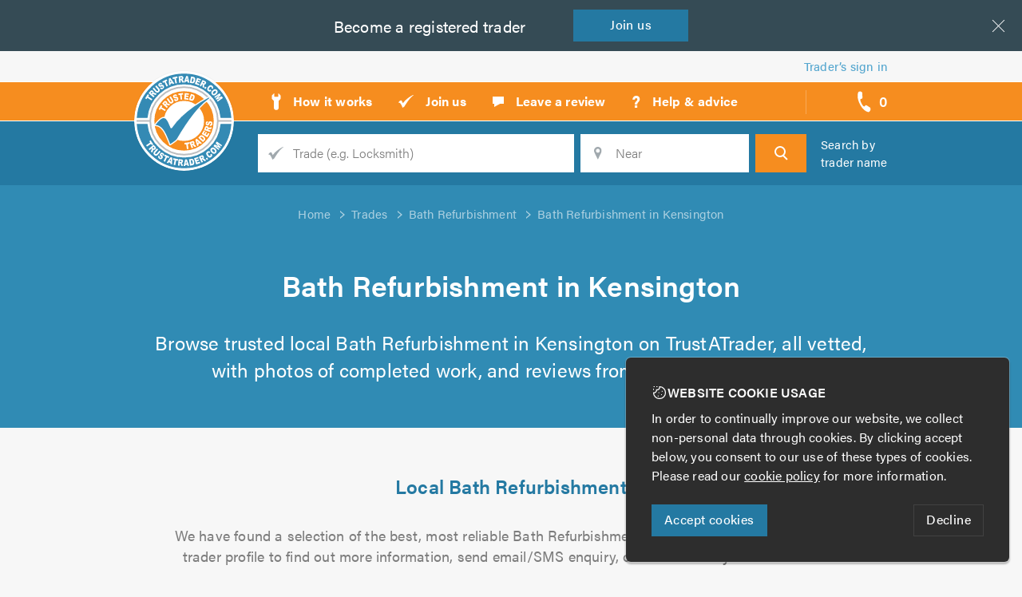

--- FILE ---
content_type: text/html; charset=utf-8
request_url: https://www.trustatrader.com/bath-refurbishment-in-kensington
body_size: 17353
content:
<!DOCTYPE HTML>
<html lang="en">
    <head>
        
    <title>Find the most trusted local Bath Refurbishment in Kensington | TrustATrader</title>
    <link rel="canonical" href="https://www.trustatrader.com/bath-refurbishment-in-kensington">
        <meta
            name="description"
            content="Find recommended Bath Refurbishment in Kensington in your area with TrustATrader, the UK&#39;s most reliable website for local traders and tradesmen."
            >

    <meta
        property="og:site_name"
        content="TrustATrader"
        >
    <meta
        property="og:type"
        content="article"
        >
    <meta property="og:url" content="https://www.trustatrader.com/bath-refurbishment-in-kensington">
    <meta
        property="og:title"
        content="Find the most trusted local Bath Refurbishment in Kensington"
        >
        <meta
            property="og:description"
            content="Find recommended Bath Refurbishment in Kensington in your area with TrustATrader, the UK&#39;s most reliable website for local traders and tradesmen."
            >
            <meta property="og:image" content="https://assets.trustatrader.com/images/tt/share.2f0b23f8903e6acf66d00282ec47ea14.png">

    <meta name="twitter:site" content="">
        <meta name="twitter:card" content="summary_large_image">



        <meta http-equiv="Content-Type" content="text/html; charset=UTF-8">
        <meta name="viewport" content="
            width=device-width,
            initial-scale=1.0,
            maximum-scale=1.0,
            user-scalable=no"
            >
        <meta name="HandheldFriendly" content="true">
        <meta name="MobileOptimized" content="320">
        <meta name="p:domain_verify" content="b8e24e1768b52d15362b03d8b1f267ae"/>
        <meta name="msvalidate.01" content="3F8849162CA24D1D3D180F8386F10FA0" />
        <meta http-equiv="X-UA-Compatible" content="IE=edge">

        <link
            rel="stylesheet"
            type="text/css"
            href="https://assets.trustatrader.com/tt-site.6c64f521c6d58656b9b045b14e7cf8c6.css"
            >
        
    <link
        rel="stylesheet"
        type="text/css"
        href="https://assets.trustatrader.com/tt-seo-trades.b9579aa6c4e940e57cbb82a8ce1b2829.css"
        >

<link rel="apple-touch-icon" sizes="180x180" href="/favicons/tt/apple-touch-icon.png">
    <link rel="icon" type="image/png" sizes="32x32" href="/favicons/tt/favicon-32x32.png">
    <link rel="icon" type="image/png" sizes="16x16" href="/favicons/tt/favicon-16x16.png">
    <link rel="mask-icon" href="/favicons/tt/safari-pinned-tab.svg" color="#348ab4">
    <meta name="apple-mobile-web-app-title" content="TrustATrader">
    <meta name="application-name" content="TrustATrader">
    <meta name="theme-color" content="#348ab4">
        <script>
          (function(d) {
            var config = {
              kitId: 'huj2ach',
              scriptTimeout: 3000,
              async: true
            },
            h=d.documentElement,t=setTimeout(function(){h.className=h.className.replace(/\bwf-loading\b/g,"")+" wf-inactive";},config.scriptTimeout),tk=d.createElement("script"),f=false,s=d.getElementsByTagName("script")[0],a;h.className+=" wf-loading";tk.src='https://use.typekit.net/'+config.kitId+'.js';tk.async=true;tk.onload=tk.onreadystatechange=function(){a=this.readyState;if(f||a&&a!="complete"&&a!="loaded")return;f=true;clearTimeout(t);try{Typekit.load(config)}catch(e){}};s.parentNode.insertBefore(tk,s)
          })(document);
        </script>

<script>
    function getCookie(name) {
        const value = `; ${document.cookie}`;
        const parts = value.split(`; ${name}=`);
        if (parts.length === 2) return parts.pop().split(';').shift();
    }

    window.dataLayer = window.dataLayer || [];
    function gtag(){dataLayer.push(arguments);}

    document.addEventListener('consentAccepted', function(event) {
        gtag('consent', 'update', {
            'ad_storage': 'granted',
            'ad_user_data': 'granted',
            'ad_personalization': 'granted',
            'analytics_storage': 'granted'
        });
    });

    if (getCookie('cookie_consent') === 'accepted') {
        gtag('consent', 'default', {
            'ad_storage': 'granted',
            'ad_user_data': 'granted',
            'ad_personalization': 'granted',
            'analytics_storage': 'granted'
        });
    } else {
        gtag('consent', 'default', {
            'ad_storage': 'denied',
            'ad_user_data': 'denied',
            'ad_personalization': 'denied',
            'analytics_storage': 'denied'
        });
    }
</script>

<script async src="https://www.googletagmanager.com/gtag/js?id=G-BMQS8ZHFF9"></script>

    <script>
        gtag('js', new Date());
        gtag('config', 'G-BMQS8ZHFF9');
        gtag('config', 'AW-823284068');

        (function(w,d,s,l,i){w[l]=w[l]||[];w[l].push({'gtm.start':
        new Date().getTime(),event:'gtm.js'});var f=d.getElementsByTagName(s)[0],
        j=d.createElement(s),dl=l!='dataLayer'?'&l='+l:'';j.async=true;j.src=
        'https://www.googletagmanager.com/gtm.js?id='+i+dl;f.parentNode.insertBefore(j,f);
        })(window,document,'script','dataLayer','GTM-MWZPQJ5');
    </script>
    <script src="https://www.google.com/recaptcha/api.js?render=explicit" async defer></script>
    </head>

    <body
        data-site="TrustATrader"
        >
        <div class="page">
<div class="skip">
    <a
        class="skip__link"
        href="#site-nav"
        >Skip to navigation</a>

    <span class="sr-only"> | </span>

    <a
        class="skip__link"
        href="#site-search"
        >Skip to search</a>

    <span class="sr-only"> | </span>

    <a
        class="skip__link"
        href="#site-content"
        >Skip to content</a>
    
    <span class="sr-only"> | </span>
    
    <a
        class="skip__link"
        href="#site-footer"
        >Skip to footer</a>
</div>
                    <hr class="sr-only">

<div
    class="join"
    data-cookie-banner="traderInsurance"
    data-cookie-banner-closed
    >
    <span class="join__text">Looking for <span class="join__hide-on-tablet-down"> a better deal on your</span> insurance?</span>

    <a
        class="join__btn"
        data-cookie-banner-close
        href="http://www.trustatraderinsurance.com/"
        >
        Get <span class="join__hide-on-tablet-down">a</span> quote
    </a>
    <div class="join__x" data-cookie-banner-close></div>
</div>

<div
    class="join"
    data-cookie-banner="becomeTrader"
    data-cookie-banner-closed
    >
    <span class="join__text">Become a<span class="join__hide-on-mob"> registered</span> trader</span>
    <span class="sr-only"> - </span>
    <a
        class="join__btn"
        data-cookie-banner-close
        href="/join-us"
        >
        Join<span class="join__hide-on-mob"> us</span>
    </a>
    <div class="join__x" data-cookie-banner-close></div>
</div><header class="header">
    <div class="header__trader-links" data-member-nav>
        <a
            class="header__trader-link"
            href="/sign-in"
            >
            Trader’s sign in
        </a>
    </div>

    <hr class="sr-only">

    <nav
        class="header__prime"
        id="site-nav"
        >
        <a
            class="header__logo"
            href="/"
            >
            <span class="sr-only">TrustATrader - Trusted Traders</span>

            <img
                class="hide"
                    src="https://assets.trustatrader.com/images/logos/tt/logo.5a88899cdb10c950e5d6deb9828d5f0a.svg"
                alt="TrustATrader logo"
                >
        </a>

        <div
            class="header__nav | nav"
            data-nav-container='nav'
            >
            <div
                class="nav__handle"
                data-nav-handle="nav"
                >
                <svg  aria-hidden="true" width="22px" height="17px" viewBox="0 0 22 17" xmlns="http://www.w3.org/2000/svg"><path d="M.5.5h20m-20 16h20m-20-8h20" stroke="#2E2C2A" fill="none" stroke-linecap="square"/></svg>
            </div>


            <ul class="nav__list">
                                <li class="nav__item">
                    <a
                        class="nav__link"
                        href="/how-it-works"
                        >
                        <span class="nav__icon"><svg  aria-hidden="true" xmlns="http://www.w3.org/2000/svg" width="14" height="23"><path fill="none" stroke="#000" d="M10 1.2c0-.2-.2-.3-.3-.2l-.2.7v3a.5.5 0 0 1-.5.6H5.1a.5.5 0 0 1-.5-.5V1.7c0-.3 0-.6-.2-.7 0 0-.3 0-.5.2L1.8 3.3a1.4 1.4 0 0 0-.4.9v3.1c0 .3.2.7.4.9L4 10.4v8.4a3 3 0 0 0 6 0v-8.4l2.2-2.2c.2-.2.3-.6.3-.9V4.2c0-.3-.1-.7-.3-.9l-2.1-2.1z"/></svg></span>
                        <span class="nav__text">How it works</span>
                    </a>
                </li>

                                <li class="nav__item">
                    <a
                        class="nav__link"
                        href="/join-us"
                        >
                        <span class="nav__icon"><svg  aria-hidden="true" xmlns="http://www.w3.org/2000/svg" width="21" height="18"><path fill="none" stroke="#000" d="M1.1 10.6s-.2-.1 0-.3c.2-.2 1.3-2 2.5-2.4 1.2-.4 1.6.5 1.9 1l1 2.2c.2.4.4 0 .5-.2.2-.2 3.3-5.2 12.2-9.9h.1c.3 0 1 .1.2.7S15 4.7 8.8 14.9l-.4.6L6.3 17c-.2 0-.2-.3-.5-1-.8-1.9-2-5.6-4.7-5.4"/></svg></span>
                        <span class="nav__text">Join us</span>
                    </a>
                </li>

                                <li class="nav__item">
                    <a
                        class="nav__link"
                        href="/leave-a-review"
                        >
                        <span class="nav__icon"><svg  aria-hidden="true" xmlns="http://www.w3.org/2000/svg" width="16" height="15"><path fill="none" stroke="#000" d="M10.3 10L3 14v-4H1V1h14v9h-4.7z"/></svg></span>
                        <span class="nav__text">Leave a review</span>
                    </a>
                </li>

                                <li class="nav__item">
                    <a
                        class="nav__link"
                        href="/help-and-advice"
                        >
                        <span class="nav__icon"><svg  aria-hidden="true" xmlns="http://www.w3.org/2000/svg" width="12" height="17"><text fill="none" stroke="#000" stroke-width="1" font-family="acumin-pro, sans-serif" font-size="21" font-weight="bold" transform="translate(0 1)"><tspan x="0" y="15">?</tspan></text></svg></span>
                        <span class="nav__text">Help &amp; advice</span>
                    </a>
                </li>

            </ul>
        </div>

        <div
            class="header__callbacks | callbacks-nav"
            >
            <div
                class="callbacks-nav__handle"
                data-nav-handle="callbacks"
                data-callback--add-url="/x/add-callback-advert"
                data-callback--remove-url="/x/remove-callback-advert"
                data-callback--view-url="/x/view-callback-advert"
                href="#"
                title="Callback requests"
                >
                <svg  aria-hidden="true" xmlns="http://www.w3.org/2000/svg" width="17" height="27"><path fill="none" stroke="#000" d="M.8 2S-1.7 7.7 3 16.6l.2.3v.2c4.8 9 10.5 9.3 10.5 9.3 1.9.2 4-4.6 1.5-6-3-1.8-3.6-2.5-4.6-2.6-1.1-.2-1.2 1.6-2.2 1.6-1 0-2.4-1.8-3.4-3.8-1.1-2-1.8-4.3-1.3-5.2.5-1 1.9-.2 2.3-1.4.4-1.1 0-2 .1-5.8C6.2 0 1.5-.1.8 1.9"/></svg>
                <span class="callbacks-nav__handle-count" data-callback-badge-counter>0</span>
                <span class="callbacks-nav__handle-text">call backs</span>
            </div>

            <div
                class="callbacks-nav__dropdown"
                data-nav-container="callbacks"
                ></div>
        </div>

        <div
            class="header__search-handle"
            data-nav-handle='search'
            >
            <svg  aria-hidden="true" xmlns="http://www.w3.org/2000/svg" width="20px" height="20px" viewBox="0 0 20 20"><g id="Symbols"><g id="Header-1440-px"><path id="Search" fill="none" stroke="#2E2C2A" stroke-width="2" class="st0" d="M14.6 7.8c0 1.8-.7 3.5-1.7 4.7-1.2 1.4-2.9 2.2-4.8 2.2-3.6 0-6.5-3.1-6.5-6.9S4.5.9 8.1.9c3.5 0 6.5 3.1 6.5 6.9zm3.9 11.7L12 12.7l6.5 6.8z"/></g></g></svg>
        </div>
    </nav>

    <hr class="sr-only">

    <form
        action="/search"
        class="header__search | search"
        data-nav-container='search'
        data-search-form
        data-trade-action="/search"
        data-trader-action="/search-by-name"
        id="site-search"
        method="GET"
        >
        <fieldset class="search__inner">
                <p class="search__heading">
                    <a
                        class="search__heading-link"
                        href="/trades"
                        >
                        Find a <span class="search__hide-on-mob">local</span> trusted trader
                    </a>
                </p>
            <div class="search__fields">
                <div class="search__field  search__field--q">
                    <label
                        class="search__label"
                        for="search__q"
                        >
                        <span class="search__label-text">Trade</span>
                    </label>

                    <input
                        class="search__input"
                        id="search__q"
                        name="trade_name"
                            placeholder="Trade (e.g. Locksmith)"
                        type="text"
                        data-mh-typeahead--auto-first
                        data-mh-typeahead--coerce="passThrough"
                        data-mh-typeahead--fetch="ajaxDispatch"
                        data-mh-typeahead--filter="contains"
                        data-mh-typeahead--hidden-selector="[id='search_trade_id']"
                        data-mh-typeahead--input="setHidden"
                        data-mh-typeahead--list="/x/trade-suggestions"
                        data-mh-typeahead--min-chars="2"
                        data-mh-typeahead--must-match
                        data-mh-typeahead="searchTrade"
                        >
                    <input type="hidden" name="search_trade_id" id="search_trade_id">
                </div>

                <div class="search__field  search__field--location">
                    <label
                        class="search__label"
                        for="search__location"
                        >
                        <span class="search__label-text">Location</span>
                    </label>

                    <input
                        class="search__input"
                        id="search__location"
                        name="location_str"
                        placeholder="Near"
                        type="text"
                        data-mh-typeahead--auto-first
                        data-mh-typeahead--coerce="valueOnly"
                        data-mh-typeahead--fetch="geouk"
                        data-mh-typeahead--filter="postcodeSafe"
                        data-mh-typeahead--min-chars="2"
                        data-mh-typeahead--must-match
                        data-mh-typeahead="searchNear"
                        >
                    <input type="hidden" name="lat" id="lat">
                    <input type="hidden" name="lon" id="lon">

                    <span
                        class="search__geo"
                        data-search-by-geo
                        >Use my location</span>
                </div>

                <div class="search__field  search__field--trader | hide">
                    <label
                        class="search__label"
                        for="search__trader"
                        >
                        <span class="search__label-text">Trader's name</span>
                    </label>

                    <input
                        class="search__input"
                        id="search__trader"
                        name="trader"
                        placeholder="Trader's name"
                        type="text"
                        data-mh-typeahead--auto-first
                        data-mh-typeahead--coerce="passThrough"
                        data-mh-typeahead--fetch="ajaxDispatch"
                        data-mh-typeahead--filter="contains"
                        data-mh-typeahead--hidden-selector="[id='search_trader_id']"
                        data-mh-typeahead--input="setHidden"
                        data-mh-typeahead--list="/x/trader-suggestions"
                        data-mh-typeahead--min-chars="2"
                        data-mh-typeahead="searchCompanyName"
                        >
                    <input type="hidden" name="search_trader_id" id="search_trader_id">
                </div>

                <button
                    class="search__btn"
                    type="submit"
                    >
                    <span class="search__btn-text">Search</span>
                </button>
            </div>

            <p class="search__by-name">
                <span
                    class="search__by-name-link"
                    data-search-by-toggle
                    >
                        Search by trader name
                </span>
            </p>
        </fieldset>
    </form>
</header>
                    <hr class="sr-only">
<section
                        class="main"
                        id="site-content"
                        >
    <div
        class="seo-trade-location | layout",
            data-on-render="search"
            data-on-type="searchable trade"
            data-on-id="5b4cbdcd8811d346b846dcfe__6081cb11a3a8c49d67c14796"
        >
        <div class="breadcrumb">

            <ol
                class="breadcrumb__list"
                itemscope
                itemtype="http://schema.org/BreadcrumbList"
                >
                <li
                    class="breadcrumb__item"
                    itemprop="itemListElement"
                    itemscope
                    itemtype="http://schema.org/ListItem"
                    >
                    <a
class="breadcrumb__link"
                            href="/"                        itemprop="item"
                        ><span itemprop="name">Home</span></a>

                    <meta itemprop="position" content="1" />
                </li>
                <li
                    class="breadcrumb__item"
                    itemprop="itemListElement"
                    itemscope
                    itemtype="http://schema.org/ListItem"
                    >
                    <a
class="breadcrumb__link"
                            href="/trades"                        itemprop="item"
                        ><span itemprop="name">Trades</span></a>

                    <meta itemprop="position" content="2" />
                </li>
                <li
                    class="breadcrumb__item"
                    itemprop="itemListElement"
                    itemscope
                    itemtype="http://schema.org/ListItem"
                    >
                    <a
class="breadcrumb__link"
                            href="/bath-refurbishment"                        itemprop="item"
                        ><span itemprop="name">Bath Refurbishment</span></a>

                    <meta itemprop="position" content="3" />
                </li>
                <li
                    class="breadcrumb__item"
                    itemprop="itemListElement"
                    itemscope
                    itemtype="http://schema.org/ListItem"
                    >
                    <a
class="breadcrumb__link"
                            href="/bath-refurbishment-in-kensington"                        itemprop="item"
                        ><span itemprop="name">Bath Refurbishment in Kensington</span></a>

                    <meta itemprop="position" content="4" />
                </li>
            </ol>
        </div>

        <section
            class="seo-trade-location__content"
            data-allow-edits
            data-cf-flow="seo_trade_location__content"
            data-cf-flow-label="SEO Trade Location"
            >
<div
    class="snippet-intro__intro"
    data-cf-snippet="865c53e8-adc4-413d-b3b7-cdfd2584b853"
    >
    <div class="snippet-intro__intro | intro">
<h1
                class="intro__heading"
                data-fixture
                data-name="snippet:865c53e8-adc4-413d-b3b7-cdfd2584b853:heading"
                >
Bath Refurbishment in Kensington
</h1><p
                class="intro__desc"
                data-fixture
                data-name="snippet:865c53e8-adc4-413d-b3b7-cdfd2584b853:desc"
                >
Browse trusted local Bath Refurbishment in Kensington on TrustATrader,
                    all vetted, with photos of completed work, and reviews from
                    previous customers.
</p>    </div>

</div><div data-cf-snippet="b4c075a3-98ac-4aee-89b6-1085997b4128"></div>
<div
    class="snippet-trusted-traders"
    data-cf-snippet="7e467de2-8fc9-4b63-9974-3159aeea6e9f"
    >
<h2
            class="snippet-trusted-traders__heading"
            data-fixture
            data-name="snippet:7e467de2-8fc9-4b63-9974-3159aeea6e9f:heading"
            >
Local Bath Refurbishment
</h2><p
            class="snippet-trusted-traders__desc"
            data-fixture
            data-name="snippet:7e467de2-8fc9-4b63-9974-3159aeea6e9f:desc"
            >
We have found a selection of the best, most reliable Bath Refurbishment in your area.
                You can click on a trader profile to find out more information,
                send email/SMS enquiry, or add them to your call back list.
</p>        <ul class="snippet-trusted-traders__profile-cards | profile-cards">
<li class="search__tips | search-tips">
    <p class="search-tips__tip  search-tips__tip--tt">
        <span class="search-tips__text">
            <b>Don't forget!</b>
            Please mention TrustATrader when you contact any of our
            trusted traders.
        </span>
    </p>

<p class="search-tips__tip  search-tips__tip--guarantee">
            <span class="search-tips__text">
                <b>TrustATrader Guarantee</b> easily covers your next job
                via TrustATrader to provide extra peace of mind. Click this
                icon within the listing to register your TrustATrader
                Guarantee.
                <a
                    data-popup='guarantee'
                    href="#"
                    >
                    Find out more
                </a>
            </span>
        </p></li>
                
    <li
        class="
            profile-review-card
  profile-review-card--guarantee        "
        data-on-render="impression"
        data-on-type="trader advert"
        data-on-id="6811022c32d32a1ba7893c82"
        itemscope
        itemtype="http://schema.org/LocalBusiness"
        >
        <div class="profile-review-card__content">

            <div class="profile-review-card__details">
                <div
                    class="profile-review-card__logo"
style="background-image: url('https://assets.trustatrader.com/ee6e0d42-7cd3-4c4e-bdec-e0ac00442961.lvdnu8.logo.tw0.jpg');"                    >
<img
                            alt="Butterfly Building Services logo"
                            class="profile-review-card__logo-elm"
                            itemprop="logo"
                            src="https://assets.trustatrader.com/ee6e0d42-7cd3-4c4e-bdec-e0ac00442961.lvdnu8.view.a8j.jpg"
                            >                </div>

                <div class="profile-review-card__info">
                    <h3 class="profile-review-card__heading">
                        <a
                            class="profile-review-card__heading-link"
                            href="/traders/butterfly-building-services-bath-resurfacing-w4-and-w12"
                            itemprop="url"
                            >
                            <span itemprop="name">Butterfly Building Services</span>
                        </a>
                    </h3>

                    <div class="profile-review-card__desc">
                        <p itemprop="description">
<b>Bath Resurfacing</b>                                    in
                                    <b>London</b>.
Covering Shepherds Bush and surrounding areas                        </p>

<p>Hi, I am the owner of Butterfly Building Services. I have been working in construction since 2010 and have been lucky enough to be involved in all...</p>                    </div>
                </div>
            </div>

            <div class="profile-review-card__review">
                <p
                    class="profile-review-card__rating"
                    itemprop="aggregateRating"
                    itemscope
                    itemtype="http://schema.org/AggregateRating"
                    >
                    <span class="profile-review-card__stars | stars">
                        <span
                            class="stars__inner"
                            style="width:98.228%"
                            >
                        </span>
                    </span>

                    <span class="profile-review-card__review-count">
                        <span itemprop="ratingCount">5</span> reviews /
                        <span itemprop="ratingValue">4.93</span>
                        <span class="sr-only"> out of <span itemprop="bestRating">5</span></span>
                    </span>

<p class="profile-review-card__testimonial">Milo and the Team have done quite a lot of work for us over the years from kitchens, bathrooms and general improvements. Milo is easy to talk to,...</p>                </p>
            </div>


            <address
                class="sr-only"
                itemprop="address"
                itemscope
                itemtype="http://schema.org/PostalAddress"
                >

                    <span itemprop="addressLocality">London</span><br>


<b itemprop="postalCode">W12 9JD</b>            </address>
        </div>


            <div
                class="profile-review-card__tels"
                data-reveal-tels-6811022c32d32a1ba7893c82
                >
                <div
                    class="profile-review-card__tels-reveal"
                    data-reveal="data-reveal-tels-6811022c32d32a1ba7893c82"
                    data-on-click="call_reveal"
                    data-on-type="trader advert"
                    data-on-id="6811022c32d32a1ba7893c82"
                    ></div>

                <ul class="profile-review-card__tels-list">
                        <li class="profile-review-card__tel">

                            <span class="profile-review-card__tel-no">
                                <a
                                    href="tel:07307 206329"
                                    title="Call Butterfly Building Services on 07307 206329"
                                    >
                                    <span itemprop="telephone">07307 206329</span>
                                </a>
                            </span>
                        </li>
                </ul>
            </div>

        <div class="profile-review-card__ctas">
            <ul class="profile-review-card__ctas-list">
<li class="profile-review-card__cta  profile-review-card__cta--guarantee">
                        <a
                            class="profile-review-card__cta-link  profile-review-card__cta-link--guarantee"
                            data-popup="guarantee"
                            data-popup--url="/register-guarantee?trader_advert=6811022c32d32a1ba7893c82"
                            href="/register-guarantee?trader_advert=6811022c32d32a1ba7893c82"
                            >
                            <span class="profile-review-card__cta-text">
                                Register<br>Guarantee
                            </span>
                        </a>
                    </li>
                <li class="profile-review-card__cta">
                    <a
                        class="profile-review-card__cta-link  profile-review-card__cta-link--email"
href="#"
                            data-popup='form'
                            data-popup--ajax="/x/enquiry?trader_advert=6811022c32d32a1ba7893c82"                        >
                        <span class="profile-review-card__cta-text">
                            Email
                        </span>
                    </a>
                </li>

                <li class="profile-review-card__cta">
                    <a
                        class="profile-review-card__cta-link  profile-review-card__cta-link--sms"
href="#"
                            data-popup='form'
                            data-popup--ajax="/x/sms?trader_advert=6811022c32d32a1ba7893c82"                        >
                        <span class="profile-review-card__cta-text">
                            SMS
                        </span>
                    </a>
                </li>

                <li class="profile-review-card__cta">
                    <a
                        class="profile-review-card__cta-link  profile-review-card__cta-link--callback"
data-add-callback-request="6811022c32d32a1ba7893c82"
                            href="#"                        >
                        <span class="profile-review-card__cta-text">
                            Callback
                        </span>
                    </a>
                </li>
            </ul>
        </div>
    </li>

                
    <li
        class="
            profile-review-card
  profile-review-card--guarantee        "
        data-on-render="impression"
        data-on-type="trader advert"
        data-on-id="6617e71d0252c25f4a07dd3c"
        itemscope
        itemtype="http://schema.org/LocalBusiness"
        >
        <div class="profile-review-card__content">

            <div class="profile-review-card__details">
                <div
                    class="profile-review-card__logo"
style="background-image: url('https://assets.trustatrader.com/a-g-logo.zqymhk.logo.5nl.jpg');"                    >
<img
                            alt="A&amp;G Renovations Ltd logo"
                            class="profile-review-card__logo-elm"
                            itemprop="logo"
                            src="https://assets.trustatrader.com/a-g-logo.zqymhk.view.7b8.jpg"
                            >                </div>

                <div class="profile-review-card__info">
                    <h3 class="profile-review-card__heading">
                        <a
                            class="profile-review-card__heading-link"
                            href="/traders/a-g-renovations-ltd-bath-resurfacing-soho-mayfair-and-bayswater"
                            itemprop="url"
                            >
                            <span itemprop="name">A&amp;G Renovations Ltd</span>
                        </a>
                    </h3>

                    <div class="profile-review-card__desc">
                        <p itemprop="description">
<b>Bath Resurfacing</b>                                    in
                                    <b>London</b>.
Covering London                        </p>

<p>At A&amp;G Renovations Ltd we have been fitting bespoke bathrooms for many years. We pride ourselves on being the go-to bathroom fitters for...</p>                    </div>
                </div>
            </div>

            <div class="profile-review-card__review">
                <p
                    class="profile-review-card__rating"
                    itemprop="aggregateRating"
                    itemscope
                    itemtype="http://schema.org/AggregateRating"
                    >
                    <span class="profile-review-card__stars | stars">
                        <span
                            class="stars__inner"
                            style="width:97.836%"
                            >
                        </span>
                    </span>

                    <span class="profile-review-card__review-count">
                        <span itemprop="ratingCount">9</span> reviews /
                        <span itemprop="ratingValue">4.91</span>
                        <span class="sr-only"> out of <span itemprop="bestRating">5</span></span>
                    </span>

<p class="profile-review-card__testimonial">A&amp;G are outstanding! Peace of mind from first call through complex renovation and the final result.
Endless good practices with top strengths...</p>                </p>
            </div>


            <address
                class="sr-only"
                itemprop="address"
                itemscope
                itemtype="http://schema.org/PostalAddress"
                >

                    <span itemprop="addressLocality">London</span><br>


<b itemprop="postalCode">W1C 1BB</b>            </address>
        </div>


            <div
                class="profile-review-card__tels"
                data-reveal-tels-6617e71d0252c25f4a07dd3c
                >
                <div
                    class="profile-review-card__tels-reveal"
                    data-reveal="data-reveal-tels-6617e71d0252c25f4a07dd3c"
                    data-on-click="call_reveal"
                    data-on-type="trader advert"
                    data-on-id="6617e71d0252c25f4a07dd3c"
                    ></div>

                <ul class="profile-review-card__tels-list">
                        <li class="profile-review-card__tel">

                            <span class="profile-review-card__tel-no">
                                <a
                                    href="tel:07307 210968"
                                    title="Call A&amp;G Renovations Ltd on 07307 210968"
                                    >
                                    <span itemprop="telephone">07307 210968</span>
                                </a>
                            </span>
                        </li>
                </ul>
            </div>

        <div class="profile-review-card__ctas">
            <ul class="profile-review-card__ctas-list">
<li class="profile-review-card__cta  profile-review-card__cta--guarantee">
                        <a
                            class="profile-review-card__cta-link  profile-review-card__cta-link--guarantee"
                            data-popup="guarantee"
                            data-popup--url="/register-guarantee?trader_advert=6617e71d0252c25f4a07dd3c"
                            href="/register-guarantee?trader_advert=6617e71d0252c25f4a07dd3c"
                            >
                            <span class="profile-review-card__cta-text">
                                Register<br>Guarantee
                            </span>
                        </a>
                    </li>
                <li class="profile-review-card__cta">
                    <a
                        class="profile-review-card__cta-link  profile-review-card__cta-link--email"
href="#"
                            data-popup='form'
                            data-popup--ajax="/x/enquiry?trader_advert=6617e71d0252c25f4a07dd3c"                        >
                        <span class="profile-review-card__cta-text">
                            Email
                        </span>
                    </a>
                </li>

                <li class="profile-review-card__cta">
                    <a
                        class="profile-review-card__cta-link  profile-review-card__cta-link--sms"
href="#"
                            data-popup='form'
                            data-popup--ajax="/x/sms?trader_advert=6617e71d0252c25f4a07dd3c"                        >
                        <span class="profile-review-card__cta-text">
                            SMS
                        </span>
                    </a>
                </li>

                <li class="profile-review-card__cta">
                    <a
                        class="profile-review-card__cta-link  profile-review-card__cta-link--callback"
data-add-callback-request="6617e71d0252c25f4a07dd3c"
                            href="#"                        >
                        <span class="profile-review-card__cta-text">
                            Callback
                        </span>
                    </a>
                </li>
            </ul>
        </div>
    </li>

                
    <li
        class="
            profile-review-card
  profile-review-card--guarantee        "
        data-on-render="impression"
        data-on-type="trader advert"
        data-on-id="66f548f549d2584f76cff760"
        itemscope
        itemtype="http://schema.org/LocalBusiness"
        >
        <div class="profile-review-card__content">

            <div class="profile-review-card__details">
                <div
                    class="profile-review-card__logo"
style="background-image: url('https://assets.trustatrader.com/logo.mthkiw.logo.rt2.jpg');"                    >
<img
                            alt="T&amp;G Prestige Refurbishment Ltd logo"
                            class="profile-review-card__logo-elm"
                            itemprop="logo"
                            src="https://assets.trustatrader.com/logo.mthkiw.view.1cr.jpg"
                            >                </div>

                <div class="profile-review-card__info">
                    <h3 class="profile-review-card__heading">
                        <a
                            class="profile-review-card__heading-link"
                            href="/traders/t-g-prestige-refurbishment-ltd-bath-resurfacing-sw11"
                            itemprop="url"
                            >
                            <span itemprop="name">T&amp;G Prestige Refurbishment Ltd</span>
                        </a>
                    </h3>

                    <div class="profile-review-card__desc">
                        <p itemprop="description">
<b>Bath Resurfacing</b>                                    in
                                    <b>London</b>.
Covering South East, South West and South London.                        </p>

<p>The team of bathroom fitters at T&amp;G Prestige Refurbishment Ltd have been helping customers in South West London, South East and South London .We...</p>                    </div>
                </div>
            </div>

            <div class="profile-review-card__review">
                <p
                    class="profile-review-card__rating"
                    itemprop="aggregateRating"
                    itemscope
                    itemtype="http://schema.org/AggregateRating"
                    >
                    <span class="profile-review-card__stars | stars">
                        <span
                            class="stars__inner"
                            style="width:98.62%"
                            >
                        </span>
                    </span>

                    <span class="profile-review-card__review-count">
                        <span itemprop="ratingCount">51</span> reviews /
                        <span itemprop="ratingValue">4.95</span>
                        <span class="sr-only"> out of <span itemprop="bestRating">5</span></span>
                    </span>

<p class="profile-review-card__testimonial">Thomas and the guys worked incredibly hard 6 days a week to complete the renovation work required, after extensive damp was found in a basement...</p>                </p>
            </div>


            <address
                class="sr-only"
                itemprop="address"
                itemscope
                itemtype="http://schema.org/PostalAddress"
                >

                    <span itemprop="addressLocality">London</span><br>


<b itemprop="postalCode">SW11 4HY</b>            </address>
        </div>


            <div
                class="profile-review-card__tels"
                data-reveal-tels-66f548f549d2584f76cff760
                >
                <div
                    class="profile-review-card__tels-reveal"
                    data-reveal="data-reveal-tels-66f548f549d2584f76cff760"
                    data-on-click="call_reveal"
                    data-on-type="trader advert"
                    data-on-id="66f548f549d2584f76cff760"
                    ></div>

                <ul class="profile-review-card__tels-list">
                        <li class="profile-review-card__tel">

                            <span class="profile-review-card__tel-no">
                                <a
                                    href="tel:07360 278902"
                                    title="Call T&amp;G Prestige Refurbishment Ltd on 07360 278902"
                                    >
                                    <span itemprop="telephone">07360 278902</span>
                                </a>
                            </span>
                        </li>
                </ul>
            </div>

        <div class="profile-review-card__ctas">
            <ul class="profile-review-card__ctas-list">
<li class="profile-review-card__cta  profile-review-card__cta--guarantee">
                        <a
                            class="profile-review-card__cta-link  profile-review-card__cta-link--guarantee"
                            data-popup="guarantee"
                            data-popup--url="/register-guarantee?trader_advert=66f548f549d2584f76cff760"
                            href="/register-guarantee?trader_advert=66f548f549d2584f76cff760"
                            >
                            <span class="profile-review-card__cta-text">
                                Register<br>Guarantee
                            </span>
                        </a>
                    </li>
                <li class="profile-review-card__cta">
                    <a
                        class="profile-review-card__cta-link  profile-review-card__cta-link--email"
href="#"
                            data-popup='form'
                            data-popup--ajax="/x/enquiry?trader_advert=66f548f549d2584f76cff760"                        >
                        <span class="profile-review-card__cta-text">
                            Email
                        </span>
                    </a>
                </li>

                <li class="profile-review-card__cta">
                    <a
                        class="profile-review-card__cta-link  profile-review-card__cta-link--sms"
href="#"
                            data-popup='form'
                            data-popup--ajax="/x/sms?trader_advert=66f548f549d2584f76cff760"                        >
                        <span class="profile-review-card__cta-text">
                            SMS
                        </span>
                    </a>
                </li>

                <li class="profile-review-card__cta">
                    <a
                        class="profile-review-card__cta-link  profile-review-card__cta-link--callback"
data-add-callback-request="66f548f549d2584f76cff760"
                            href="#"                        >
                        <span class="profile-review-card__cta-text">
                            Callback
                        </span>
                    </a>
                </li>
            </ul>
        </div>
    </li>

                
    <li
        class="
            profile-review-card
  profile-review-card--guarantee        "
        data-on-render="impression"
        data-on-type="trader advert"
        data-on-id="65d8c85dcbcbd1ba3e4d1553"
        itemscope
        itemtype="http://schema.org/LocalBusiness"
        >
        <div class="profile-review-card__content">

            <div class="profile-review-card__details">
                <div
                    class="profile-review-card__logo"
style="background-image: url('https://assets.trustatrader.com/logo-1-4x-100.9e1vzz.logo.7zc.jpg');"                    >
<img
                            alt="Neo Spaces Ltd logo"
                            class="profile-review-card__logo-elm"
                            itemprop="logo"
                            src="https://assets.trustatrader.com/logo-1-4x-100.9e1vzz.view.ap2.jpg"
                            >                </div>

                <div class="profile-review-card__info">
                    <h3 class="profile-review-card__heading">
                        <a
                            class="profile-review-card__heading-link"
                            href="/traders/neo-spaces-ltd-bath-resurfacing-soho-mayfair-and-bayswater"
                            itemprop="url"
                            >
                            <span itemprop="name">Neo Spaces Ltd</span>
                        </a>
                    </h3>

                    <div class="profile-review-card__desc">
                        <p itemprop="description">
<b>Bath Resurfacing</b>                                    in
                                    <b>London</b>.
Covering London, Soho, Mayfair and Bayswater                        </p>

<p>At Neo Spaces Ltd we fit bespoke bathrooms and have 40 years combined experience in the industry. We pride ourselves on being the go-to bathroom...</p>                    </div>
                </div>
            </div>

            <div class="profile-review-card__review">
                <p
                    class="profile-review-card__rating"
                    itemprop="aggregateRating"
                    itemscope
                    itemtype="http://schema.org/AggregateRating"
                    >
                    <span class="profile-review-card__stars | stars">
                        <span
                            class="stars__inner"
                            style="width:95.67999999999999%"
                            >
                        </span>
                    </span>

                    <span class="profile-review-card__review-count">
                        <span itemprop="ratingCount">29</span> reviews /
                        <span itemprop="ratingValue">4.8</span>
                        <span class="sr-only"> out of <span itemprop="bestRating">5</span></span>
                    </span>

<p class="profile-review-card__testimonial">Found Neo Spaces on Trustatrader and very glad we chose them. Very professional and their guys worked their socks off! We even had to tell them to...</p>                </p>
            </div>


            <address
                class="sr-only"
                itemprop="address"
                itemscope
                itemtype="http://schema.org/PostalAddress"
                >

                    <span itemprop="addressLocality">London</span><br>


<b itemprop="postalCode">W1S 1HN</b>            </address>
        </div>


            <div
                class="profile-review-card__tels"
                data-reveal-tels-65d8c85dcbcbd1ba3e4d1553
                >
                <div
                    class="profile-review-card__tels-reveal"
                    data-reveal="data-reveal-tels-65d8c85dcbcbd1ba3e4d1553"
                    data-on-click="call_reveal"
                    data-on-type="trader advert"
                    data-on-id="65d8c85dcbcbd1ba3e4d1553"
                    ></div>

                <ul class="profile-review-card__tels-list">
                        <li class="profile-review-card__tel">

                            <span class="profile-review-card__tel-no">
                                <a
                                    href="tel:07307 286917"
                                    title="Call Neo Spaces Ltd on 07307 286917"
                                    >
                                    <span itemprop="telephone">07307 286917</span>
                                </a>
                            </span>
                        </li>
                </ul>
            </div>

        <div class="profile-review-card__ctas">
            <ul class="profile-review-card__ctas-list">
<li class="profile-review-card__cta  profile-review-card__cta--guarantee">
                        <a
                            class="profile-review-card__cta-link  profile-review-card__cta-link--guarantee"
                            data-popup="guarantee"
                            data-popup--url="/register-guarantee?trader_advert=65d8c85dcbcbd1ba3e4d1553"
                            href="/register-guarantee?trader_advert=65d8c85dcbcbd1ba3e4d1553"
                            >
                            <span class="profile-review-card__cta-text">
                                Register<br>Guarantee
                            </span>
                        </a>
                    </li>
                <li class="profile-review-card__cta">
                    <a
                        class="profile-review-card__cta-link  profile-review-card__cta-link--email"
href="#"
                            data-popup='form'
                            data-popup--ajax="/x/enquiry?trader_advert=65d8c85dcbcbd1ba3e4d1553"                        >
                        <span class="profile-review-card__cta-text">
                            Email
                        </span>
                    </a>
                </li>

                <li class="profile-review-card__cta">
                    <a
                        class="profile-review-card__cta-link  profile-review-card__cta-link--sms"
href="#"
                            data-popup='form'
                            data-popup--ajax="/x/sms?trader_advert=65d8c85dcbcbd1ba3e4d1553"                        >
                        <span class="profile-review-card__cta-text">
                            SMS
                        </span>
                    </a>
                </li>

                <li class="profile-review-card__cta">
                    <a
                        class="profile-review-card__cta-link  profile-review-card__cta-link--callback"
data-add-callback-request="65d8c85dcbcbd1ba3e4d1553"
                            href="#"                        >
                        <span class="profile-review-card__cta-text">
                            Callback
                        </span>
                    </a>
                </li>
            </ul>
        </div>
    </li>

                
    <li
        class="
            profile-review-card
  profile-review-card--guarantee        "
        data-on-render="impression"
        data-on-type="trader advert"
        data-on-id="63bea4e9c4b4e220adc5dde7"
        itemscope
        itemtype="http://schema.org/LocalBusiness"
        >
        <div class="profile-review-card__content">

            <div class="profile-review-card__details">
                <div
                    class="profile-review-card__logo"
style="background-image: url('https://assets.trustatrader.com/sheeeeeeeeeeee.n30epy.logo.b1t.jpg');"                    >
<img
                            alt="SheenLane Home Improvement logo"
                            class="profile-review-card__logo-elm"
                            itemprop="logo"
                            src="https://assets.trustatrader.com/sheeeeeeeeeeee.n30epy.view.615.jpg"
                            >                </div>

                <div class="profile-review-card__info">
                    <h3 class="profile-review-card__heading">
                        <a
                            class="profile-review-card__heading-link"
                            href="/traders/sheenlane-home-improvement-bath-resurfacing-sw13-sw14-sw15"
                            itemprop="url"
                            >
                            <span itemprop="name">SheenLane Home Improvement</span>
                        </a>
                    </h3>

                    <div class="profile-review-card__desc">
                        <p itemprop="description">
<b>Bath Resurfacing</b>                                    in
                                    <b>London</b>.
Covering Wandsworth &amp; surrounding areas                        </p>

<p>At SheenLane Home Improvement we have been fitting bespoke bathrooms since 2003. We pride ourselves on being the go-to bathroom fitters for...</p>                    </div>
                </div>
            </div>

            <div class="profile-review-card__review">
                <p
                    class="profile-review-card__rating"
                    itemprop="aggregateRating"
                    itemscope
                    itemtype="http://schema.org/AggregateRating"
                    >
                    <span class="profile-review-card__stars | stars">
                        <span
                            class="stars__inner"
                            style="width:99.6%"
                            >
                        </span>
                    </span>

                    <span class="profile-review-card__review-count">
                        <span itemprop="ratingCount">35</span> reviews /
                        <span itemprop="ratingValue">5.0</span>
                        <span class="sr-only"> out of <span itemprop="bestRating">5</span></span>
                    </span>

<p class="profile-review-card__testimonial">Have used Mariusz on three different projects so far. Very impressed with standard of work, and also found him always pleasant polite and...</p>                </p>
            </div>


            <address
                class="sr-only"
                itemprop="address"
                itemscope
                itemtype="http://schema.org/PostalAddress"
                >

                    <span itemprop="addressLocality">London</span><br>


<b itemprop="postalCode">SW14 8LE</b>            </address>
        </div>


            <div
                class="profile-review-card__tels"
                data-reveal-tels-63bea4e9c4b4e220adc5dde7
                >
                <div
                    class="profile-review-card__tels-reveal"
                    data-reveal="data-reveal-tels-63bea4e9c4b4e220adc5dde7"
                    data-on-click="call_reveal"
                    data-on-type="trader advert"
                    data-on-id="63bea4e9c4b4e220adc5dde7"
                    ></div>

                <ul class="profile-review-card__tels-list">
                        <li class="profile-review-card__tel">

                            <span class="profile-review-card__tel-no">
                                <a
                                    href="tel:07360 277294"
                                    title="Call SheenLane Home Improvement on 07360 277294"
                                    >
                                    <span itemprop="telephone">07360 277294</span>
                                </a>
                            </span>
                        </li>
                </ul>
            </div>

        <div class="profile-review-card__ctas">
            <ul class="profile-review-card__ctas-list">
<li class="profile-review-card__cta  profile-review-card__cta--guarantee">
                        <a
                            class="profile-review-card__cta-link  profile-review-card__cta-link--guarantee"
                            data-popup="guarantee"
                            data-popup--url="/register-guarantee?trader_advert=63bea4e9c4b4e220adc5dde7"
                            href="/register-guarantee?trader_advert=63bea4e9c4b4e220adc5dde7"
                            >
                            <span class="profile-review-card__cta-text">
                                Register<br>Guarantee
                            </span>
                        </a>
                    </li>
                <li class="profile-review-card__cta">
                    <a
                        class="profile-review-card__cta-link  profile-review-card__cta-link--email"
href="#"
                            data-popup='form'
                            data-popup--ajax="/x/enquiry?trader_advert=63bea4e9c4b4e220adc5dde7"                        >
                        <span class="profile-review-card__cta-text">
                            Email
                        </span>
                    </a>
                </li>

                <li class="profile-review-card__cta">
                    <a
                        class="profile-review-card__cta-link  profile-review-card__cta-link--sms"
href="#"
                            data-popup='form'
                            data-popup--ajax="/x/sms?trader_advert=63bea4e9c4b4e220adc5dde7"                        >
                        <span class="profile-review-card__cta-text">
                            SMS
                        </span>
                    </a>
                </li>

                <li class="profile-review-card__cta">
                    <a
                        class="profile-review-card__cta-link  profile-review-card__cta-link--callback"
data-add-callback-request="63bea4e9c4b4e220adc5dde7"
                            href="#"                        >
                        <span class="profile-review-card__cta-text">
                            Callback
                        </span>
                    </a>
                </li>
            </ul>
        </div>
    </li>
<li class="search__tips | search-tips">
    <p class="search-tips__tip  search-tips__tip--tt">
        <span class="search-tips__text">
            <b>Don't forget!</b>
            Please mention TrustATrader when you contact any of our
            trusted traders.
        </span>
    </p>

<p class="search-tips__tip  search-tips__tip--guarantee">
            <span class="search-tips__text">
                <b>TrustATrader Guarantee</b> easily covers your next job
                via TrustATrader to provide extra peace of mind. Click this
                icon within the listing to register your TrustATrader
                Guarantee.
                <a
                    data-popup='guarantee'
                    href="#"
                    >
                    Find out more
                </a>
            </span>
        </p></li>
                
    <li
        class="
            profile-review-card
  profile-review-card--guarantee        "
        data-on-render="impression"
        data-on-type="trader advert"
        data-on-id="679ba1e51e548e7611235dcc"
        itemscope
        itemtype="http://schema.org/LocalBusiness"
        >
        <div class="profile-review-card__content">

            <div class="profile-review-card__details">
                <div
                    class="profile-review-card__logo"
style="background-image: url('https://assets.trustatrader.com/revised-logo.3nuft3.logo.dcc.jpg');"                    >
<img
                            alt="K and K Building and Maintenance logo"
                            class="profile-review-card__logo-elm"
                            itemprop="logo"
                            src="https://assets.trustatrader.com/revised-logo.3nuft3.view.ffn.jpg"
                            >                </div>

                <div class="profile-review-card__info">
                    <h3 class="profile-review-card__heading">
                        <a
                            class="profile-review-card__heading-link"
                            href="/traders/k-and-k-building-and-maintenance-bath-resurfacing-nw2"
                            itemprop="url"
                            >
                            <span itemprop="name">K and K Building and Maintenance</span>
                        </a>
                    </h3>

                    <div class="profile-review-card__desc">
                        <p itemprop="description">
<b>Bath Resurfacing</b>                                    in
                                    <b>London</b>.
Covering London                        </p>

<p>At K and K Building and Maintenance, we fit bespoke bathrooms and have over 15 years’ experience in the industry. We pride ourselves on being the...</p>                    </div>
                </div>
            </div>

            <div class="profile-review-card__review">
                <p
                    class="profile-review-card__rating"
                    itemprop="aggregateRating"
                    itemscope
                    itemtype="http://schema.org/AggregateRating"
                    >
                    <span class="profile-review-card__stars | stars">
                        <span
                            class="stars__inner"
                            style="width:96.66%"
                            >
                        </span>
                    </span>

                    <span class="profile-review-card__review-count">
                        <span itemprop="ratingCount">8</span> reviews /
                        <span itemprop="ratingValue">4.85</span>
                        <span class="sr-only"> out of <span itemprop="bestRating">5</span></span>
                    </span>

<p class="profile-review-card__testimonial">I have done part of my kitchen installation by K and K and I highly recommend them as they displayed the highest professionalism standard,I find...</p>                </p>
            </div>


            <address
                class="sr-only"
                itemprop="address"
                itemscope
                itemtype="http://schema.org/PostalAddress"
                >

                    <span itemprop="addressLocality">London</span><br>


<b itemprop="postalCode">NW2 5PN</b>            </address>
        </div>


            <div
                class="profile-review-card__tels"
                data-reveal-tels-679ba1e51e548e7611235dcc
                >
                <div
                    class="profile-review-card__tels-reveal"
                    data-reveal="data-reveal-tels-679ba1e51e548e7611235dcc"
                    data-on-click="call_reveal"
                    data-on-type="trader advert"
                    data-on-id="679ba1e51e548e7611235dcc"
                    ></div>

                <ul class="profile-review-card__tels-list">
                        <li class="profile-review-card__tel">

                            <span class="profile-review-card__tel-no">
                                <a
                                    href="tel:07307 238261"
                                    title="Call K and K Building and Maintenance on 07307 238261"
                                    >
                                    <span itemprop="telephone">07307 238261</span>
                                </a>
                            </span>
                        </li>
                </ul>
            </div>

        <div class="profile-review-card__ctas">
            <ul class="profile-review-card__ctas-list">
<li class="profile-review-card__cta  profile-review-card__cta--guarantee">
                        <a
                            class="profile-review-card__cta-link  profile-review-card__cta-link--guarantee"
                            data-popup="guarantee"
                            data-popup--url="/register-guarantee?trader_advert=679ba1e51e548e7611235dcc"
                            href="/register-guarantee?trader_advert=679ba1e51e548e7611235dcc"
                            >
                            <span class="profile-review-card__cta-text">
                                Register<br>Guarantee
                            </span>
                        </a>
                    </li>
                <li class="profile-review-card__cta">
                    <a
                        class="profile-review-card__cta-link  profile-review-card__cta-link--email"
href="#"
                            data-popup='form'
                            data-popup--ajax="/x/enquiry?trader_advert=679ba1e51e548e7611235dcc"                        >
                        <span class="profile-review-card__cta-text">
                            Email
                        </span>
                    </a>
                </li>

                <li class="profile-review-card__cta">
                    <a
                        class="profile-review-card__cta-link  profile-review-card__cta-link--sms"
href="#"
                            data-popup='form'
                            data-popup--ajax="/x/sms?trader_advert=679ba1e51e548e7611235dcc"                        >
                        <span class="profile-review-card__cta-text">
                            SMS
                        </span>
                    </a>
                </li>

                <li class="profile-review-card__cta">
                    <a
                        class="profile-review-card__cta-link  profile-review-card__cta-link--callback"
data-add-callback-request="679ba1e51e548e7611235dcc"
                            href="#"                        >
                        <span class="profile-review-card__cta-text">
                            Callback
                        </span>
                    </a>
                </li>
            </ul>
        </div>
    </li>

                
    <li
        class="
            profile-review-card
  profile-review-card--guarantee        "
        data-on-render="impression"
        data-on-type="trader advert"
        data-on-id="5c5c3e21a8b9b11dfe9569be"
        itemscope
        itemtype="http://schema.org/LocalBusiness"
        >
        <div class="profile-review-card__content">

            <div class="profile-review-card__details">
                <div
                    class="profile-review-card__logo"
style="background-image: url('https://assets.trustatrader.com/logo.bmxbkm.logo.gjk.jpg');"                    >
<img
                            alt="LM Solutions London logo"
                            class="profile-review-card__logo-elm"
                            itemprop="logo"
                            src="https://assets.trustatrader.com/logo.bmxbkm.view.l4m.jpg"
                            >                </div>

                <div class="profile-review-card__info">
                    <h3 class="profile-review-card__heading">
                        <a
                            class="profile-review-card__heading-link"
                            href="/traders/lm-solutions-london-bath-resurfacing-soho-mayfair-and-bayswater"
                            itemprop="url"
                            >
                            <span itemprop="name">LM Solutions London</span>
                        </a>
                    </h3>

                    <div class="profile-review-card__desc">
                        <p itemprop="description">
<b>Bath Resurfacing</b>                                    in
                                    <b>London</b>.
Covering all areas of London.                        </p>

<p>At LM Solutions London Ltd we have been fitting bespoke bathrooms for more than five years. We pride ourselves on being the go-to bathroom fitters...</p>                    </div>
                </div>
            </div>

            <div class="profile-review-card__review">
                <p
                    class="profile-review-card__rating"
                    itemprop="aggregateRating"
                    itemscope
                    itemtype="http://schema.org/AggregateRating"
                    >
                    <span class="profile-review-card__stars | stars">
                        <span
                            class="stars__inner"
                            style="width:99.012%"
                            >
                        </span>
                    </span>

                    <span class="profile-review-card__review-count">
                        <span itemprop="ratingCount">18</span> reviews /
                        <span itemprop="ratingValue">4.97</span>
                        <span class="sr-only"> out of <span itemprop="bestRating">5</span></span>
                    </span>

<p class="profile-review-card__testimonial">Michael and his team did an amazing job. They are very easy to work with, fast, efficient and reliable. If we ran into any kind of problem, they...</p>                </p>
            </div>


            <address
                class="sr-only"
                itemprop="address"
                itemscope
                itemtype="http://schema.org/PostalAddress"
                >

                    <span itemprop="addressLocality">London</span><br>

                    <span itemprop="addressRegion">London</span><br>

<b itemprop="postalCode">WC2H 9JQ</b>            </address>
        </div>


            <div
                class="profile-review-card__tels"
                data-reveal-tels-5c5c3e21a8b9b11dfe9569be
                >
                <div
                    class="profile-review-card__tels-reveal"
                    data-reveal="data-reveal-tels-5c5c3e21a8b9b11dfe9569be"
                    data-on-click="call_reveal"
                    data-on-type="trader advert"
                    data-on-id="5c5c3e21a8b9b11dfe9569be"
                    ></div>

                <ul class="profile-review-card__tels-list">
                        <li class="profile-review-card__tel">

                            <span class="profile-review-card__tel-no">
                                <a
                                    href="tel:07307 221491"
                                    title="Call LM Solutions London on 07307 221491"
                                    >
                                    <span itemprop="telephone">07307 221491</span>
                                </a>
                            </span>
                        </li>
                </ul>
            </div>

        <div class="profile-review-card__ctas">
            <ul class="profile-review-card__ctas-list">
<li class="profile-review-card__cta  profile-review-card__cta--guarantee">
                        <a
                            class="profile-review-card__cta-link  profile-review-card__cta-link--guarantee"
                            data-popup="guarantee"
                            data-popup--url="/register-guarantee?trader_advert=5c5c3e21a8b9b11dfe9569be"
                            href="/register-guarantee?trader_advert=5c5c3e21a8b9b11dfe9569be"
                            >
                            <span class="profile-review-card__cta-text">
                                Register<br>Guarantee
                            </span>
                        </a>
                    </li>
                <li class="profile-review-card__cta">
                    <a
                        class="profile-review-card__cta-link  profile-review-card__cta-link--email"
href="#"
                            data-popup='form'
                            data-popup--ajax="/x/enquiry?trader_advert=5c5c3e21a8b9b11dfe9569be"                        >
                        <span class="profile-review-card__cta-text">
                            Email
                        </span>
                    </a>
                </li>

                <li class="profile-review-card__cta">
                    <a
                        class="profile-review-card__cta-link  profile-review-card__cta-link--sms"
href="#"
                            data-popup='form'
                            data-popup--ajax="/x/sms?trader_advert=5c5c3e21a8b9b11dfe9569be"                        >
                        <span class="profile-review-card__cta-text">
                            SMS
                        </span>
                    </a>
                </li>

                <li class="profile-review-card__cta">
                    <a
                        class="profile-review-card__cta-link  profile-review-card__cta-link--callback"
data-add-callback-request="5c5c3e21a8b9b11dfe9569be"
                            href="#"                        >
                        <span class="profile-review-card__cta-text">
                            Callback
                        </span>
                    </a>
                </li>
            </ul>
        </div>
    </li>

                
    <li
        class="
            profile-review-card
  profile-review-card--guarantee        "
        data-on-render="impression"
        data-on-type="trader advert"
        data-on-id="6932fdd898f1995ad947eddf"
        itemscope
        itemtype="http://schema.org/LocalBusiness"
        >
        <div class="profile-review-card__content">

            <div class="profile-review-card__details">
                <div
                    class="profile-review-card__logo"
style="background-image: url('https://assets.trustatrader.com/jpg-02.8yuiv8.logo.k9k.jpg');"                    >
<img
                            alt="Lucky Build Ltd logo"
                            class="profile-review-card__logo-elm"
                            itemprop="logo"
                            src="https://assets.trustatrader.com/jpg-02.8yuiv8.view.0l7.jpg"
                            >                </div>

                <div class="profile-review-card__info">
                    <h3 class="profile-review-card__heading">
                        <a
                            class="profile-review-card__heading-link"
                            href="/traders/lucky-build-ltd-bath-resurfacing-w3-and-tw8"
                            itemprop="url"
                            >
                            <span itemprop="name">Lucky Build Ltd</span>
                        </a>
                    </h3>

                    <div class="profile-review-card__desc">
                        <p itemprop="description">
<b>Bath Resurfacing</b>                                    in
                                    <b>Brentford</b>.
Covering North West London, West London, South West London and surrounding Counties                        </p>

<p>Lucky Build Ltd– Property Renovation &amp; Damp Solutions Experts in London.Lucky Build Ltd is a London based property renovation and refurbishment...</p>                    </div>
                </div>
            </div>

            <div class="profile-review-card__review">
                <p
                    class="profile-review-card__rating"
                    itemprop="aggregateRating"
                    itemscope
                    itemtype="http://schema.org/AggregateRating"
                    >
                    <span class="profile-review-card__stars | stars">
                        <span
                            class="stars__inner"
                            style="width:99.6%"
                            >
                        </span>
                    </span>

                    <span class="profile-review-card__review-count">
                        <span itemprop="ratingCount">5</span> reviews /
                        <span itemprop="ratingValue">5.0</span>
                        <span class="sr-only"> out of <span itemprop="bestRating">5</span></span>
                    </span>

<p class="profile-review-card__testimonial">We had our whole bathroom renovated and it looks amazing. Sakhil and his team were friendly, professional, and really listened to what we wanted....</p>                </p>
            </div>


            <address
                class="sr-only"
                itemprop="address"
                itemscope
                itemtype="http://schema.org/PostalAddress"
                >

                    <span itemprop="addressLocality">Brentford</span><br>


<b itemprop="postalCode">TW8 0QS</b>            </address>
        </div>


            <div
                class="profile-review-card__tels"
                data-reveal-tels-6932fdd898f1995ad947eddf
                >
                <div
                    class="profile-review-card__tels-reveal"
                    data-reveal="data-reveal-tels-6932fdd898f1995ad947eddf"
                    data-on-click="call_reveal"
                    data-on-type="trader advert"
                    data-on-id="6932fdd898f1995ad947eddf"
                    ></div>

                <ul class="profile-review-card__tels-list">
                        <li class="profile-review-card__tel">

                            <span class="profile-review-card__tel-no">
                                <a
                                    href="tel:07366 270729"
                                    title="Call Lucky Build Ltd on 07366 270729"
                                    >
                                    <span itemprop="telephone">07366 270729</span>
                                </a>
                            </span>
                        </li>
                </ul>
            </div>

        <div class="profile-review-card__ctas">
            <ul class="profile-review-card__ctas-list">
<li class="profile-review-card__cta  profile-review-card__cta--guarantee">
                        <a
                            class="profile-review-card__cta-link  profile-review-card__cta-link--guarantee"
                            data-popup="guarantee"
                            data-popup--url="/register-guarantee?trader_advert=6932fdd898f1995ad947eddf"
                            href="/register-guarantee?trader_advert=6932fdd898f1995ad947eddf"
                            >
                            <span class="profile-review-card__cta-text">
                                Register<br>Guarantee
                            </span>
                        </a>
                    </li>
                <li class="profile-review-card__cta">
                    <a
                        class="profile-review-card__cta-link  profile-review-card__cta-link--email"
href="#"
                            data-popup='form'
                            data-popup--ajax="/x/enquiry?trader_advert=6932fdd898f1995ad947eddf"                        >
                        <span class="profile-review-card__cta-text">
                            Email
                        </span>
                    </a>
                </li>

                <li class="profile-review-card__cta">
                    <a
                        class="profile-review-card__cta-link  profile-review-card__cta-link--sms"
href="#"
                            data-popup='form'
                            data-popup--ajax="/x/sms?trader_advert=6932fdd898f1995ad947eddf"                        >
                        <span class="profile-review-card__cta-text">
                            SMS
                        </span>
                    </a>
                </li>

                <li class="profile-review-card__cta">
                    <a
                        class="profile-review-card__cta-link  profile-review-card__cta-link--callback"
data-add-callback-request="6932fdd898f1995ad947eddf"
                            href="#"                        >
                        <span class="profile-review-card__cta-text">
                            Callback
                        </span>
                    </a>
                </li>
            </ul>
        </div>
    </li>

                
    <li
        class="
            profile-review-card
  profile-review-card--guarantee        "
        data-on-render="impression"
        data-on-type="trader advert"
        data-on-id="614c3ad316474d90a943c7fe"
        itemscope
        itemtype="http://schema.org/LocalBusiness"
        >
        <div class="profile-review-card__content">

            <div class="profile-review-card__details">
                <div
                    class="profile-review-card__logo"
style="background-image: url('https://assets.trustatrader.com/logo.fcz7yt.logo.8ao.jpg');"                    >
<img
                            alt="MM Home Improvements logo"
                            class="profile-review-card__logo-elm"
                            itemprop="logo"
                            src="https://assets.trustatrader.com/logo.fcz7yt.view.7iq.jpg"
                            >                </div>

                <div class="profile-review-card__info">
                    <h3 class="profile-review-card__heading">
                        <a
                            class="profile-review-card__heading-link"
                            href="/traders/mm-home-improvements-bath-resurfacing-sw16"
                            itemprop="url"
                            >
                            <span itemprop="name">MM Home Improvements</span>
                        </a>
                    </h3>

                    <div class="profile-review-card__desc">
                        <p itemprop="description">
<b>Bath Resurfacing</b>                                    in
                                    <b>Streatham</b>.
Covering Streatham and the surrounding areas of London                        </p>

<p>At MM Home Improvements we have been fitting bespoke bathrooms for over 17 years. We pride ourselves on being the go-to bathroom fitters for...</p>                    </div>
                </div>
            </div>

            <div class="profile-review-card__review">
                <p
                    class="profile-review-card__rating"
                    itemprop="aggregateRating"
                    itemscope
                    itemtype="http://schema.org/AggregateRating"
                    >
                    <span class="profile-review-card__stars | stars">
                        <span
                            class="stars__inner"
                            style="width:99.20800000000001%"
                            >
                        </span>
                    </span>

                    <span class="profile-review-card__review-count">
                        <span itemprop="ratingCount">68</span> reviews /
                        <span itemprop="ratingValue">4.98</span>
                        <span class="sr-only"> out of <span itemprop="bestRating">5</span></span>
                    </span>

<p class="profile-review-card__testimonial">MM Bathrooms, I can not speak highly enough of the standard of work carried out by the team. A small toilet but with many faults.  The toilet was...</p>                </p>
            </div>


            <address
                class="sr-only"
                itemprop="address"
                itemscope
                itemtype="http://schema.org/PostalAddress"
                >

                    <span itemprop="addressLocality">Streatham</span><br>

                    <span itemprop="addressRegion">London</span><br>

<b itemprop="postalCode">SW16 1JA</b>            </address>
        </div>


            <div
                class="profile-review-card__tels"
                data-reveal-tels-614c3ad316474d90a943c7fe
                >
                <div
                    class="profile-review-card__tels-reveal"
                    data-reveal="data-reveal-tels-614c3ad316474d90a943c7fe"
                    data-on-click="call_reveal"
                    data-on-type="trader advert"
                    data-on-id="614c3ad316474d90a943c7fe"
                    ></div>

                <ul class="profile-review-card__tels-list">
                        <li class="profile-review-card__tel">

                            <span class="profile-review-card__tel-no">
                                <a
                                    href="tel:07307 277572"
                                    title="Call MM Home Improvements on 07307 277572"
                                    >
                                    <span itemprop="telephone">07307 277572</span>
                                </a>
                            </span>
                        </li>
                </ul>
            </div>

        <div class="profile-review-card__ctas">
            <ul class="profile-review-card__ctas-list">
<li class="profile-review-card__cta  profile-review-card__cta--guarantee">
                        <a
                            class="profile-review-card__cta-link  profile-review-card__cta-link--guarantee"
                            data-popup="guarantee"
                            data-popup--url="/register-guarantee?trader_advert=614c3ad316474d90a943c7fe"
                            href="/register-guarantee?trader_advert=614c3ad316474d90a943c7fe"
                            >
                            <span class="profile-review-card__cta-text">
                                Register<br>Guarantee
                            </span>
                        </a>
                    </li>
                <li class="profile-review-card__cta">
                    <a
                        class="profile-review-card__cta-link  profile-review-card__cta-link--email"
href="#"
                            data-popup='form'
                            data-popup--ajax="/x/enquiry?trader_advert=614c3ad316474d90a943c7fe"                        >
                        <span class="profile-review-card__cta-text">
                            Email
                        </span>
                    </a>
                </li>

                <li class="profile-review-card__cta">
                    <a
                        class="profile-review-card__cta-link  profile-review-card__cta-link--sms"
href="#"
                            data-popup='form'
                            data-popup--ajax="/x/sms?trader_advert=614c3ad316474d90a943c7fe"                        >
                        <span class="profile-review-card__cta-text">
                            SMS
                        </span>
                    </a>
                </li>

                <li class="profile-review-card__cta">
                    <a
                        class="profile-review-card__cta-link  profile-review-card__cta-link--callback"
data-add-callback-request="614c3ad316474d90a943c7fe"
                            href="#"                        >
                        <span class="profile-review-card__cta-text">
                            Callback
                        </span>
                    </a>
                </li>
            </ul>
        </div>
    </li>

                
    <li
        class="
            profile-review-card
  profile-review-card--guarantee        "
        data-on-render="impression"
        data-on-type="trader advert"
        data-on-id="614d9cea94ca40b3abb76715"
        itemscope
        itemtype="http://schema.org/LocalBusiness"
        >
        <div class="profile-review-card__content">

            <div class="profile-review-card__details">
                <div
                    class="profile-review-card__logo"
style="background-image: url('https://assets.trustatrader.com/logo-1.m5j6b7.logo.yka.jpg');"                    >
<img
                            alt="Bathroom Haven Plus logo"
                            class="profile-review-card__logo-elm"
                            itemprop="logo"
                            src="https://assets.trustatrader.com/logo-1.m5j6b7.view.8sj.jpg"
                            >                </div>

                <div class="profile-review-card__info">
                    <h3 class="profile-review-card__heading">
                        <a
                            class="profile-review-card__heading-link"
                            href="/traders/bathroom-haven-plus-bath-resurfacing-rayleigh-and-leigh-on-sea"
                            itemprop="url"
                            >
                            <span itemprop="name">Bathroom Haven Plus</span>
                        </a>
                    </h3>

                    <div class="profile-review-card__desc">
                        <p itemprop="description">
<b>Bath Resurfacing</b>                                    in
                                    <b>London</b>.
                        </p>

<p>At Bathroom Haven Plus we have been fitting bespoke bathrooms for many years. We pride ourselves on being the go-to bathroom fitters for...</p>                    </div>
                </div>
            </div>

            <div class="profile-review-card__review">
                <p
                    class="profile-review-card__rating"
                    itemprop="aggregateRating"
                    itemscope
                    itemtype="http://schema.org/AggregateRating"
                    >
                    <span class="profile-review-card__stars | stars">
                        <span
                            class="stars__inner"
                            style="width:99.40400000000001%"
                            >
                        </span>
                    </span>

                    <span class="profile-review-card__review-count">
                        <span itemprop="ratingCount">47</span> reviews /
                        <span itemprop="ratingValue">4.99</span>
                        <span class="sr-only"> out of <span itemprop="bestRating">5</span></span>
                    </span>

<p class="profile-review-card__testimonial">Thank you to everyone involved in installing my fathers new ground floor ensuite. From the very first dealings with Justin, right up to the last...</p>                </p>
            </div>


            <address
                class="sr-only"
                itemprop="address"
                itemscope
                itemtype="http://schema.org/PostalAddress"
                >

                    <span itemprop="addressLocality">London</span><br>

                    <span itemprop="addressRegion">Essex</span><br>

<b itemprop="postalCode">EC2A 4NE</b>            </address>
        </div>


            <div
                class="profile-review-card__tels"
                data-reveal-tels-614d9cea94ca40b3abb76715
                >
                <div
                    class="profile-review-card__tels-reveal"
                    data-reveal="data-reveal-tels-614d9cea94ca40b3abb76715"
                    data-on-click="call_reveal"
                    data-on-type="trader advert"
                    data-on-id="614d9cea94ca40b3abb76715"
                    ></div>

                <ul class="profile-review-card__tels-list">
                        <li class="profile-review-card__tel">

                            <span class="profile-review-card__tel-no">
                                <a
                                    href="tel:07307 276996"
                                    title="Call Bathroom Haven Plus on 07307 276996"
                                    >
                                    <span itemprop="telephone">07307 276996</span>
                                </a>
                            </span>
                        </li>
                </ul>
            </div>

        <div class="profile-review-card__ctas">
            <ul class="profile-review-card__ctas-list">
<li class="profile-review-card__cta  profile-review-card__cta--guarantee">
                        <a
                            class="profile-review-card__cta-link  profile-review-card__cta-link--guarantee"
                            data-popup="guarantee"
                            data-popup--url="/register-guarantee?trader_advert=614d9cea94ca40b3abb76715"
                            href="/register-guarantee?trader_advert=614d9cea94ca40b3abb76715"
                            >
                            <span class="profile-review-card__cta-text">
                                Register<br>Guarantee
                            </span>
                        </a>
                    </li>
                <li class="profile-review-card__cta">
                    <a
                        class="profile-review-card__cta-link  profile-review-card__cta-link--email"
href="#"
                            data-popup='form'
                            data-popup--ajax="/x/enquiry?trader_advert=614d9cea94ca40b3abb76715"                        >
                        <span class="profile-review-card__cta-text">
                            Email
                        </span>
                    </a>
                </li>

                <li class="profile-review-card__cta">
                    <a
                        class="profile-review-card__cta-link  profile-review-card__cta-link--sms"
                        >
                        <span class="profile-review-card__cta-text">
                            SMS
                        </span>
                    </a>
                </li>

                <li class="profile-review-card__cta">
                    <a
                        class="profile-review-card__cta-link  profile-review-card__cta-link--callback"
data-add-callback-request="614d9cea94ca40b3abb76715"
                            href="#"                        >
                        <span class="profile-review-card__cta-text">
                            Callback
                        </span>
                    </a>
                </li>
            </ul>
        </div>
    </li>
        </ul>

<a
                class="snippet-trusted-traders__btn"
                href="/search?trade_name=Bath Refurbishment&amp;search_trade_id=5b4cbdcd8811d346b846dcfe&amp;location_str=Kensington&amp;page=2"
                >
                View more
            </a>
</div><div
    class="snippet-trade-categories | snippet-trade-categories--trade-alternatives"
    data-cf-snippet="a5643638-c8e2-4ffc-9d73-564b17559080"
    >
<h3
            class="snippet-trade-categories__heading"
            data-fixture
            data-name="snippet:a5643638-c8e2-4ffc-9d73-564b17559080:heading"
            >
            Other services relating to
Bath Refurbishment in Kensington
</h3>
        <ul class="snippet-trade-categories__list  snippet-trade-categories__list--alts">
                <li class="snippet-trade-categories__item">
                    <a
                        class="snippet-trade-categories__link"
                            href="/bath-resurfacing-in-kensington"
                        }
                        >
                        <b>Bath Resurfacing</b>
 in Kensington                    </a>
                </li>
        </ul>

</div>
<div
    class="snippet-consumer-reviews"
    data-cf-snippet="0582765b-584f-472c-9d01-713653647875"
    >
        <div class="snippet-consumer-reviews__trust">
            <h2 class="snippet-consumer-reviews__heading">Our average rating for <b>Bath Refurbishment</b></h2>

            <p class="snippet-consumer-reviews__rating">
                4.89

                <span class="sr-only"> - </span>

                <span
                    class="snippet-consumer-reviews__stars | stars"
                    title="4.89 out of 5.0"
                    >
                    <span
                        class="stars__inner"
                        style="width:97.44399999999999%;"
                        >
                        <span class="sr-only">
                            4.89 out of 5 from
                            2889 reviews
                        </span>
                    </span>
                </span>
            </p>
        </div>

        <ul
            class="snippet-consumer-reviews__reviews | review-bubbles"
            data-reviews-transition
            data-no-transition
            >
<li class="review-bubbles__item | review-bubble">

                    <h4 class="review-bubble__company">
                        <a href="/traders/rep-tiling-services-bathroom-fitters-enfield">Rep Tiling Services, Barnet
                        </a>
                    </h4>

                    <p
                        class="review-bubble__stars | stars"
                        title="5 out of 5.0 "
                        >
                        <span
                            class="stars__inner"
                            style="width: 99.6%"
                            >
                            <span class="sr-only">5 out of 5.0</span>
                        </span>
                    </p>

                    <p class="review-bubble__quote">&#34;This is the third time we’ve used James (once to tile a kitchen, and now twice for bathrooms). He’s exceptional....&#34;</p>

                    <p class="review-bubble__reviewed-by">
                        Mark Gilbert on 20th December 2025
                    </p>
                </li><li class="review-bubbles__item | review-bubble">

                    <h4 class="review-bubble__company">
                        <a href="/traders/rep-tiling-services-bathroom-fitters-enfield">Rep Tiling Services, Barnet
                        </a>
                    </h4>

                    <p
                        class="review-bubble__stars | stars"
                        title="5 out of 5.0 "
                        >
                        <span
                            class="stars__inner"
                            style="width: 99.6%"
                            >
                            <span class="sr-only">5 out of 5.0</span>
                        </span>
                    </p>

                    <p class="review-bubble__quote">&#34;James was helpful and thorough from first site visit, offering useful suggestions throughout planning process for our wet...&#34;</p>

                    <p class="review-bubble__reviewed-by">
                        Steve Wilkins on 20th December 2025
                    </p>
                </li><li class="review-bubbles__item | review-bubble">

                    <h4 class="review-bubble__company">
                        <a href="/traders/bucks-boilers-ltd-ground-source-heating-specialists-aylesbury-vale">Bucks Boilers Ltd, Aylesbury
                        </a>
                    </h4>

                    <p
                        class="review-bubble__stars | stars"
                        title="5 out of 5.0 "
                        >
                        <span
                            class="stars__inner"
                            style="width: 99.6%"
                            >
                            <span class="sr-only">5 out of 5.0</span>
                        </span>
                    </p>

                    <p class="review-bubble__quote">&#34;Very friendly and efficient service. First time I&#39;ve had my boiler serviced by this company and I will definitely use them again.&#34;</p>

                    <p class="review-bubble__reviewed-by">
                        Sarah Cooper on 19th December 2025
                    </p>
                </li><li class="review-bubbles__item | review-bubble">

                    <h4 class="review-bubble__company">
                        <a href="/traders/bathroom-haven-plus-bathroom-fitters-rayleigh-and-leigh-on-sea">Bathroom Haven Plus, London
                        </a>
                    </h4>

                    <p
                        class="review-bubble__stars | stars"
                        title="5 out of 5.0 "
                        >
                        <span
                            class="stars__inner"
                            style="width: 99.6%"
                            >
                            <span class="sr-only">5 out of 5.0</span>
                        </span>
                    </p>

                    <p class="review-bubble__quote">&#34;Thank you to everyone involved in installing my fathers new ground floor ensuite. From the very first dealings with...&#34;</p>

                    <p class="review-bubble__reviewed-by">
                        Celia Martínez on 14th December 2025
                    </p>
                </li><li class="review-bubbles__item | review-bubble">

                    <h4 class="review-bubble__company">
                        <a href="/traders/mezini-co-uk-ltd-painters-decorators-royal-tunbridge-wells">Mezini &amp; Co UK Ltd, Tunbridge Wells
                        </a>
                    </h4>

                    <p
                        class="review-bubble__stars | stars"
                        title="5 out of 5.0 "
                        >
                        <span
                            class="stars__inner"
                            style="width: 99.6%"
                            >
                            <span class="sr-only">5 out of 5.0</span>
                        </span>
                    </p>

                    <p class="review-bubble__quote">&#34;Thank you Mario. 
At short notice, was able to travel and get to our house at the time stated. 

Went through the job,...&#34;</p>

                    <p class="review-bubble__reviewed-by">
                        Mr &amp; Mrs McDonald on 12th December 2025
                    </p>
                </li>        </ul>
</div><div
    class="snippet-trade-categories | snippet-trade-categories--trade-locations"
    data-cf-snippet="cfe7501f-8166-4fab-966e-226e667c8f90"
    >
<h3
            class="snippet-trade-categories__heading"
            data-fixture
            data-name="snippet:cfe7501f-8166-4fab-966e-226e667c8f90:heading"
            >
Other locations for trusted Bath Refurbishment
</h3>
        <ul
            class="snippet-trade-categories__list"
            >
                <li class="snippet-trade-categories__item">
                    <a
                        class="snippet-trade-categories__link"
                        href="/bath-refurbishment-in-london"
                        >
Bath Refurbishment in <b>London</b>
                    </a>
                </li>
                <li class="snippet-trade-categories__item">
                    <a
                        class="snippet-trade-categories__link"
                        href="/bath-refurbishment-in-nottingham"
                        >
Bath Refurbishment in <b>Nottingham</b>
                    </a>
                </li>
                <li class="snippet-trade-categories__item">
                    <a
                        class="snippet-trade-categories__link"
                        href="/bath-refurbishment-in-cambridge"
                        >
Bath Refurbishment in <b>Cambridge</b>
                    </a>
                </li>
                <li class="snippet-trade-categories__item">
                    <a
                        class="snippet-trade-categories__link"
                        href="/bath-refurbishment-in-northampton"
                        >
Bath Refurbishment in <b>Northampton</b>
                    </a>
                </li>
                <li class="snippet-trade-categories__item">
                    <a
                        class="snippet-trade-categories__link"
                        href="/bath-refurbishment-in-chelmsford"
                        >
Bath Refurbishment in <b>Chelmsford</b>
                    </a>
                </li>
                <li class="snippet-trade-categories__item">
                    <a
                        class="snippet-trade-categories__link"
                        href="/bath-refurbishment-in-birmingham"
                        >
Bath Refurbishment in <b>Birmingham</b>
                    </a>
                </li>
                <li class="snippet-trade-categories__item">
                    <a
                        class="snippet-trade-categories__link"
                        href="/bath-refurbishment-in-luton"
                        >
Bath Refurbishment in <b>Luton</b>
                    </a>
                </li>
                <li class="snippet-trade-categories__item">
                    <a
                        class="snippet-trade-categories__link"
                        href="/bath-refurbishment-in-manchester"
                        >
Bath Refurbishment in <b>Manchester</b>
                    </a>
                </li>
                <li class="snippet-trade-categories__item">
                    <a
                        class="snippet-trade-categories__link"
                        href="/bath-refurbishment-in-liverpool"
                        >
Bath Refurbishment in <b>Liverpool</b>
                    </a>
                </li>
                <li class="snippet-trade-categories__item">
                    <a
                        class="snippet-trade-categories__link"
                        href="/bath-refurbishment-in-milton-keynes"
                        >
Bath Refurbishment in <b>Milton Keynes</b>
                    </a>
                </li>
                <li class="snippet-trade-categories__item">
                    <a
                        class="snippet-trade-categories__link"
                        href="/bath-refurbishment-in-glasgow"
                        >
Bath Refurbishment in <b>Glasgow</b>
                    </a>
                </li>
                <li class="snippet-trade-categories__item">
                    <a
                        class="snippet-trade-categories__link"
                        href="/bath-refurbishment-in-stevenage"
                        >
Bath Refurbishment in <b>Stevenage</b>
                    </a>
                </li>
                <li class="snippet-trade-categories__item">
                    <a
                        class="snippet-trade-categories__link"
                        href="/bath-refurbishment-in-colchester"
                        >
Bath Refurbishment in <b>Colchester</b>
                    </a>
                </li>
                <li class="snippet-trade-categories__item">
                    <a
                        class="snippet-trade-categories__link"
                        href="/bath-refurbishment-in-southend-on-sea"
                        >
Bath Refurbishment in <b>Southend On Sea</b>
                    </a>
                </li>
                <li class="snippet-trade-categories__item">
                    <a
                        class="snippet-trade-categories__link"
                        href="/bath-refurbishment-in-derby"
                        >
Bath Refurbishment in <b>Derby</b>
                    </a>
                </li>
                <li class="snippet-trade-categories__item">
                    <a
                        class="snippet-trade-categories__link"
                        href="/bath-refurbishment-in-essex"
                        >
Bath Refurbishment in <b>Essex</b>
                    </a>
                </li>
                <li class="snippet-trade-categories__item">
                    <a
                        class="snippet-trade-categories__link"
                        href="/bath-refurbishment-in-bristol"
                        >
Bath Refurbishment in <b>Bristol</b>
                    </a>
                </li>
                <li class="snippet-trade-categories__item">
                    <a
                        class="snippet-trade-categories__link"
                        href="/bath-refurbishment-in-leicester"
                        >
Bath Refurbishment in <b>Leicester</b>
                    </a>
                </li>
                <li class="snippet-trade-categories__item">
                    <a
                        class="snippet-trade-categories__link"
                        href="/bath-refurbishment-in-watford"
                        >
Bath Refurbishment in <b>Watford</b>
                    </a>
                </li>
                <li class="snippet-trade-categories__item">
                    <a
                        class="snippet-trade-categories__link"
                        href="/bath-refurbishment-in-peterborough"
                        >
Bath Refurbishment in <b>Peterborough</b>
                    </a>
                </li>
                <li class="snippet-trade-categories__item">
                    <a
                        class="snippet-trade-categories__link"
                        href="/bath-refurbishment-in-bedford"
                        >
Bath Refurbishment in <b>Bedford</b>
                    </a>
                </li>
                <li class="snippet-trade-categories__item">
                    <a
                        class="snippet-trade-categories__link"
                        href="/bath-refurbishment-in-coventry"
                        >
Bath Refurbishment in <b>Coventry</b>
                    </a>
                </li>
                <li class="snippet-trade-categories__item">
                    <a
                        class="snippet-trade-categories__link"
                        href="/bath-refurbishment-in-kent"
                        >
Bath Refurbishment in <b>Kent</b>
                    </a>
                </li>
                <li class="snippet-trade-categories__item">
                    <a
                        class="snippet-trade-categories__link"
                        href="/bath-refurbishment-in-norwich"
                        >
Bath Refurbishment in <b>Norwich</b>
                    </a>
                </li>
                <li class="snippet-trade-categories__item">
                    <a
                        class="snippet-trade-categories__link"
                        href="/bath-refurbishment-in-newark-on-trent"
                        >
Bath Refurbishment in <b>Newark On Trent</b>
                    </a>
                </li>
                <li class="snippet-trade-categories__item">
                    <a
                        class="snippet-trade-categories__link"
                        href="/bath-refurbishment-in-st-albans"
                        >
Bath Refurbishment in <b>St Albans</b>
                    </a>
                </li>
                <li class="snippet-trade-categories__item">
                    <a
                        class="snippet-trade-categories__link"
                        href="/bath-refurbishment-in-edinburgh"
                        >
Bath Refurbishment in <b>Edinburgh</b>
                    </a>
                </li>
                <li class="snippet-trade-categories__item">
                    <a
                        class="snippet-trade-categories__link"
                        href="/bath-refurbishment-in-sheffield"
                        >
Bath Refurbishment in <b>Sheffield</b>
                    </a>
                </li>
                <li class="snippet-trade-categories__item">
                    <a
                        class="snippet-trade-categories__link"
                        href="/bath-refurbishment-in-stockport"
                        >
Bath Refurbishment in <b>Stockport</b>
                    </a>
                </li>
                <li class="snippet-trade-categories__item">
                    <a
                        class="snippet-trade-categories__link"
                        href="/bath-refurbishment-in-wolverhampton"
                        >
Bath Refurbishment in <b>Wolverhampton</b>
                    </a>
                </li>
                <li class="snippet-trade-categories__item">
                    <a
                        class="snippet-trade-categories__link"
                        href="/bath-refurbishment-in-leeds"
                        >
Bath Refurbishment in <b>Leeds</b>
                    </a>
                </li>
                <li class="snippet-trade-categories__item">
                    <a
                        class="snippet-trade-categories__link"
                        href="/bath-refurbishment-in-romford"
                        >
Bath Refurbishment in <b>Romford</b>
                    </a>
                </li>
                <li class="snippet-trade-categories__item">
                    <a
                        class="snippet-trade-categories__link"
                        href="/bath-refurbishment-in-oxford"
                        >
Bath Refurbishment in <b>Oxford</b>
                    </a>
                </li>
                <li class="snippet-trade-categories__item">
                    <a
                        class="snippet-trade-categories__link"
                        href="/bath-refurbishment-in-aylesbury"
                        >
Bath Refurbishment in <b>Aylesbury</b>
                    </a>
                </li>
                <li class="snippet-trade-categories__item">
                    <a
                        class="snippet-trade-categories__link"
                        href="/bath-refurbishment-in-bolton"
                        >
Bath Refurbishment in <b>Bolton</b>
                    </a>
                </li>
                <li class="snippet-trade-categories__item">
                    <a
                        class="snippet-trade-categories__link"
                        href="/bath-refurbishment-in-harrow"
                        >
Bath Refurbishment in <b>Harrow</b>
                    </a>
                </li>
                <li class="snippet-trade-categories__item">
                    <a
                        class="snippet-trade-categories__link"
                        href="/bath-refurbishment-in-basildon"
                        >
Bath Refurbishment in <b>Basildon</b>
                    </a>
                </li>
                <li class="snippet-trade-categories__item">
                    <a
                        class="snippet-trade-categories__link"
                        href="/bath-refurbishment-in-hertfordshire"
                        >
Bath Refurbishment in <b>Hertfordshire</b>
                    </a>
                </li>
                <li class="snippet-trade-categories__item">
                    <a
                        class="snippet-trade-categories__link"
                        href="/bath-refurbishment-in-lancashire"
                        >
Bath Refurbishment in <b>Lancashire</b>
                    </a>
                </li>
                <li class="snippet-trade-categories__item">
                    <a
                        class="snippet-trade-categories__link"
                        href="/bath-refurbishment-in-hitchin"
                        >
Bath Refurbishment in <b>Hitchin</b>
                    </a>
                </li>
                <li class="snippet-trade-categories__item">
                    <a
                        class="snippet-trade-categories__link"
                        href="/bath-refurbishment-in-dunstable"
                        >
Bath Refurbishment in <b>Dunstable</b>
                    </a>
                </li>
                <li class="snippet-trade-categories__item">
                    <a
                        class="snippet-trade-categories__link"
                        href="/bath-refurbishment-in-scotland"
                        >
Bath Refurbishment in <b>Scotland</b>
                    </a>
                </li>
                <li class="snippet-trade-categories__item">
                    <a
                        class="snippet-trade-categories__link"
                        href="/bath-refurbishment-in-braintree"
                        >
Bath Refurbishment in <b>Braintree</b>
                    </a>
                </li>
                <li class="snippet-trade-categories__item">
                    <a
                        class="snippet-trade-categories__link"
                        href="/bath-refurbishment-in-dudley"
                        >
Bath Refurbishment in <b>Dudley</b>
                    </a>
                </li>
                <li class="snippet-trade-categories__item">
                    <a
                        class="snippet-trade-categories__link"
                        href="/bath-refurbishment-in-hemel-hempstead"
                        >
Bath Refurbishment in <b>Hemel Hempstead</b>
                    </a>
                </li>
                <li class="snippet-trade-categories__item">
                    <a
                        class="snippet-trade-categories__link"
                        href="/bath-refurbishment-in-harlow"
                        >
Bath Refurbishment in <b>Harlow</b>
                    </a>
                </li>
                <li class="snippet-trade-categories__item">
                    <a
                        class="snippet-trade-categories__link"
                        href="/bath-refurbishment-in-ilford"
                        >
Bath Refurbishment in <b>Ilford</b>
                    </a>
                </li>
                <li class="snippet-trade-categories__item">
                    <a
                        class="snippet-trade-categories__link"
                        href="/bath-refurbishment-in-ipswich"
                        >
Bath Refurbishment in <b>Ipswich</b>
                    </a>
                </li>
                <li class="snippet-trade-categories__item">
                    <a
                        class="snippet-trade-categories__link"
                        href="/bath-refurbishment-in-hackney"
                        >
Bath Refurbishment in <b>Hackney</b>
                    </a>
                </li>
                <li class="snippet-trade-categories__item">
                    <a
                        class="snippet-trade-categories__link"
                        href="/bath-refurbishment-in-maidstone"
                        >
Bath Refurbishment in <b>Maidstone</b>
                    </a>
                </li>
                <li class="snippet-trade-categories__item">
                    <a
                        class="snippet-trade-categories__link"
                        href="/bath-refurbishment-in-preston"
                        >
Bath Refurbishment in <b>Preston</b>
                    </a>
                </li>
                <li class="snippet-trade-categories__item">
                    <a
                        class="snippet-trade-categories__link"
                        href="/bath-refurbishment-in-slough"
                        >
Bath Refurbishment in <b>Slough</b>
                    </a>
                </li>
                <li class="snippet-trade-categories__item">
                    <a
                        class="snippet-trade-categories__link"
                        href="/bath-refurbishment-in-falkirk"
                        >
Bath Refurbishment in <b>Falkirk</b>
                    </a>
                </li>
                <li class="snippet-trade-categories__item">
                    <a
                        class="snippet-trade-categories__link"
                        href="/bath-refurbishment-in-bromley"
                        >
Bath Refurbishment in <b>Bromley</b>
                    </a>
                </li>
                <li class="snippet-trade-categories__item">
                    <a
                        class="snippet-trade-categories__link"
                        href="/bath-refurbishment-in-ashford"
                        >
Bath Refurbishment in <b>Ashford</b>
                    </a>
                </li>
                <li class="snippet-trade-categories__item">
                    <a
                        class="snippet-trade-categories__link"
                        href="/bath-refurbishment-in-telford"
                        >
Bath Refurbishment in <b>Telford</b>
                    </a>
                </li>
                <li class="snippet-trade-categories__item">
                    <a
                        class="snippet-trade-categories__link"
                        href="/bath-refurbishment-in-croydon"
                        >
Bath Refurbishment in <b>Croydon</b>
                    </a>
                </li>
                <li class="snippet-trade-categories__item">
                    <a
                        class="snippet-trade-categories__link"
                        href="/bath-refurbishment-in-enfield"
                        >
Bath Refurbishment in <b>Enfield</b>
                    </a>
                </li>
                <li class="snippet-trade-categories__item">
                    <a
                        class="snippet-trade-categories__link"
                        href="/bath-refurbishment-in-warrington"
                        >
Bath Refurbishment in <b>Warrington</b>
                    </a>
                </li>
                <li class="snippet-trade-categories__item">
                    <a
                        class="snippet-trade-categories__link"
                        href="/bath-refurbishment-in-wigan"
                        >
Bath Refurbishment in <b>Wigan</b>
                    </a>
                </li>
                <li class="snippet-trade-categories__item">
                    <a
                        class="snippet-trade-categories__link"
                        href="/bath-refurbishment-in-plymouth"
                        >
Bath Refurbishment in <b>Plymouth</b>
                    </a>
                </li>
                <li class="snippet-trade-categories__item">
                    <a
                        class="snippet-trade-categories__link"
                        href="/bath-refurbishment-in-dartford"
                        >
Bath Refurbishment in <b>Dartford</b>
                    </a>
                </li>
                <li class="snippet-trade-categories__item">
                    <a
                        class="snippet-trade-categories__link"
                        href="/bath-refurbishment-in-chesterfield"
                        >
Bath Refurbishment in <b>Chesterfield</b>
                    </a>
                </li>
                <li class="snippet-trade-categories__item">
                    <a
                        class="snippet-trade-categories__link"
                        href="/bath-refurbishment-in-oldham"
                        >
Bath Refurbishment in <b>Oldham</b>
                    </a>
                </li>
                <li class="snippet-trade-categories__item">
                    <a
                        class="snippet-trade-categories__link"
                        href="/bath-refurbishment-in-worcester"
                        >
Bath Refurbishment in <b>Worcester</b>
                    </a>
                </li>
                <li class="snippet-trade-categories__item">
                    <a
                        class="snippet-trade-categories__link"
                        href="/bath-refurbishment-in-huntingdon"
                        >
Bath Refurbishment in <b>Huntingdon</b>
                    </a>
                </li>
                <li class="snippet-trade-categories__item">
                    <a
                        class="snippet-trade-categories__link"
                        href="/bath-refurbishment-in-derbyshire"
                        >
Bath Refurbishment in <b>Derbyshire</b>
                    </a>
                </li>
                <li class="snippet-trade-categories__item">
                    <a
                        class="snippet-trade-categories__link"
                        href="/bath-refurbishment-in-nuneaton"
                        >
Bath Refurbishment in <b>Nuneaton</b>
                    </a>
                </li>
                <li class="snippet-trade-categories__item">
                    <a
                        class="snippet-trade-categories__link"
                        href="/bath-refurbishment-in-solihull"
                        >
Bath Refurbishment in <b>Solihull</b>
                    </a>
                </li>
                <li class="snippet-trade-categories__item">
                    <a
                        class="snippet-trade-categories__link"
                        href="/bath-refurbishment-in-exeter"
                        >
Bath Refurbishment in <b>Exeter</b>
                    </a>
                </li>
                <li class="snippet-trade-categories__item">
                    <a
                        class="snippet-trade-categories__link"
                        href="/bath-refurbishment-in-high-wycombe"
                        >
Bath Refurbishment in <b>High Wycombe</b>
                    </a>
                </li>
                <li class="snippet-trade-categories__item">
                    <a
                        class="snippet-trade-categories__link"
                        href="/bath-refurbishment-in-brentwood"
                        >
Bath Refurbishment in <b>Brentwood</b>
                    </a>
                </li>
                <li class="snippet-trade-categories__item">
                    <a
                        class="snippet-trade-categories__link"
                        href="/bath-refurbishment-in-bury-st-edmunds"
                        >
Bath Refurbishment in <b>Bury St Edmunds</b>
                    </a>
                </li>
                <li class="snippet-trade-categories__item">
                    <a
                        class="snippet-trade-categories__link"
                        href="/bath-refurbishment-in-chester"
                        >
Bath Refurbishment in <b>Chester</b>
                    </a>
                </li>
                <li class="snippet-trade-categories__item">
                    <a
                        class="snippet-trade-categories__link"
                        href="/bath-refurbishment-in-southend"
                        >
Bath Refurbishment in <b>Southend</b>
                    </a>
                </li>
                <li class="snippet-trade-categories__item">
                    <a
                        class="snippet-trade-categories__link"
                        href="/bath-refurbishment-in-walthamstow"
                        >
Bath Refurbishment in <b>Walthamstow</b>
                    </a>
                </li>
                <li class="snippet-trade-categories__item">
                    <a
                        class="snippet-trade-categories__link"
                        href="/bath-refurbishment-in-rayleigh"
                        >
Bath Refurbishment in <b>Rayleigh</b>
                    </a>
                </li>
                <li class="snippet-trade-categories__item">
                    <a
                        class="snippet-trade-categories__link"
                        href="/bath-refurbishment-in-barnet"
                        >
Bath Refurbishment in <b>Barnet</b>
                    </a>
                </li>
                <li class="snippet-trade-categories__item">
                    <a
                        class="snippet-trade-categories__link"
                        href="/bath-refurbishment-in-tiptree"
                        >
Bath Refurbishment in <b>Tiptree</b>
                    </a>
                </li>
                <li class="snippet-trade-categories__item">
                    <a
                        class="snippet-trade-categories__link"
                        href="/bath-refurbishment-in-kettering"
                        >
Bath Refurbishment in <b>Kettering</b>
                    </a>
                </li>
                <li class="snippet-trade-categories__item">
                    <a
                        class="snippet-trade-categories__link"
                        href="/bath-refurbishment-in-welwyn-garden-city"
                        >
Bath Refurbishment in <b>Welwyn Garden City</b>
                    </a>
                </li>
                <li class="snippet-trade-categories__item">
                    <a
                        class="snippet-trade-categories__link"
                        href="/bath-refurbishment-in-oxfordshire"
                        >
Bath Refurbishment in <b>Oxfordshire</b>
                    </a>
                </li>
                <li class="snippet-trade-categories__item">
                    <a
                        class="snippet-trade-categories__link"
                        href="/bath-refurbishment-in-wickford"
                        >
Bath Refurbishment in <b>Wickford</b>
                    </a>
                </li>
                <li class="snippet-trade-categories__item">
                    <a
                        class="snippet-trade-categories__link"
                        href="/bath-refurbishment-in-kidderminster"
                        >
Bath Refurbishment in <b>Kidderminster</b>
                    </a>
                </li>
                <li class="snippet-trade-categories__item">
                    <a
                        class="snippet-trade-categories__link"
                        href="/bath-refurbishment-in-mansfield"
                        >
Bath Refurbishment in <b>Mansfield</b>
                    </a>
                </li>
                <li class="snippet-trade-categories__item">
                    <a
                        class="snippet-trade-categories__link"
                        href="/bath-refurbishment-in-great-barr"
                        >
Bath Refurbishment in <b>Great Barr</b>
                    </a>
                </li>
                <li class="snippet-trade-categories__item">
                    <a
                        class="snippet-trade-categories__link"
                        href="/bath-refurbishment-in-hertford"
                        >
Bath Refurbishment in <b>Hertford</b>
                    </a>
                </li>
                <li class="snippet-trade-categories__item">
                    <a
                        class="snippet-trade-categories__link"
                        href="/bath-refurbishment-in-swindon"
                        >
Bath Refurbishment in <b>Swindon</b>
                    </a>
                </li>
                <li class="snippet-trade-categories__item">
                    <a
                        class="snippet-trade-categories__link"
                        href="/bath-refurbishment-in-reading"
                        >
Bath Refurbishment in <b>Reading</b>
                    </a>
                </li>
                <li class="snippet-trade-categories__item">
                    <a
                        class="snippet-trade-categories__link"
                        href="/bath-refurbishment-in-billericay"
                        >
Bath Refurbishment in <b>Billericay</b>
                    </a>
                </li>
                <li class="snippet-trade-categories__item">
                    <a
                        class="snippet-trade-categories__link"
                        href="/bath-refurbishment-in-cheltenham"
                        >
Bath Refurbishment in <b>Cheltenham</b>
                    </a>
                </li>
                <li class="snippet-trade-categories__item">
                    <a
                        class="snippet-trade-categories__link"
                        href="/bath-refurbishment-in-rugby"
                        >
Bath Refurbishment in <b>Rugby</b>
                    </a>
                </li>
                <li class="snippet-trade-categories__item">
                    <a
                        class="snippet-trade-categories__link"
                        href="/bath-refurbishment-in-letchworth-garden-city"
                        >
Bath Refurbishment in <b>Letchworth Garden City</b>
                    </a>
                </li>
                <li class="snippet-trade-categories__item">
                    <a
                        class="snippet-trade-categories__link"
                        href="/bath-refurbishment-in-newcastle-upon-tyne"
                        >
Bath Refurbishment in <b>Newcastle Upon Tyne</b>
                    </a>
                </li>
                <li class="snippet-trade-categories__item">
                    <a
                        class="snippet-trade-categories__link"
                        href="/bath-refurbishment-in-chorley"
                        >
Bath Refurbishment in <b>Chorley</b>
                    </a>
                </li>
                <li class="snippet-trade-categories__item">
                    <a
                        class="snippet-trade-categories__link"
                        href="/bath-refurbishment-in-long-eaton"
                        >
Bath Refurbishment in <b>Long Eaton</b>
                    </a>
                </li>
                <li class="snippet-trade-categories__item">
                    <a
                        class="snippet-trade-categories__link"
                        href="/bath-refurbishment-in-bury"
                        >
Bath Refurbishment in <b>Bury</b>
                    </a>
                </li>
                <li class="snippet-trade-categories__item">
                    <a
                        class="snippet-trade-categories__link"
                        href="/bath-refurbishment-in-ruislip"
                        >
Bath Refurbishment in <b>Ruislip</b>
                    </a>
                </li>
                <li class="snippet-trade-categories__item">
                    <a
                        class="snippet-trade-categories__link"
                        href="/bath-refurbishment-in-witham"
                        >
Bath Refurbishment in <b>Witham</b>
                    </a>
                </li>
                <li class="snippet-trade-categories__item">
                    <a
                        class="snippet-trade-categories__link"
                        href="/bath-refurbishment-in-loughborough"
                        >
Bath Refurbishment in <b>Loughborough</b>
                    </a>
                </li>
                <li class="snippet-trade-categories__item">
                    <a
                        class="snippet-trade-categories__link"
                        href="/bath-refurbishment-in-chichester"
                        >
Bath Refurbishment in <b>Chichester</b>
                    </a>
                </li>
                <li class="snippet-trade-categories__item">
                    <a
                        class="snippet-trade-categories__link"
                        href="/bath-refurbishment-in-woolwich"
                        >
Bath Refurbishment in <b>Woolwich</b>
                    </a>
                </li>
                <li class="snippet-trade-categories__item">
                    <a
                        class="snippet-trade-categories__link"
                        href="/bath-refurbishment-in-byrness"
                        >
Bath Refurbishment in <b>Byrness</b>
                    </a>
                </li>
                <li class="snippet-trade-categories__item">
                    <a
                        class="snippet-trade-categories__link"
                        href="/bath-refurbishment-in-fleet"
                        >
Bath Refurbishment in <b>Fleet</b>
                    </a>
                </li>
                <li class="snippet-trade-categories__item">
                    <a
                        class="snippet-trade-categories__link"
                        href="/bath-refurbishment-in-holmes-chapel"
                        >
Bath Refurbishment in <b>Holmes Chapel</b>
                    </a>
                </li>
                <li class="snippet-trade-categories__item">
                    <a
                        class="snippet-trade-categories__link"
                        href="/bath-refurbishment-in-camberley"
                        >
Bath Refurbishment in <b>Camberley</b>
                    </a>
                </li>
                <li class="snippet-trade-categories__item">
                    <a
                        class="snippet-trade-categories__link"
                        href="/bath-refurbishment-in-bournemouth"
                        >
Bath Refurbishment in <b>Bournemouth</b>
                    </a>
                </li>
                <li class="snippet-trade-categories__item">
                    <a
                        class="snippet-trade-categories__link"
                        href="/bath-refurbishment-in-st-neots"
                        >
Bath Refurbishment in <b>St Neots</b>
                    </a>
                </li>
                <li class="snippet-trade-categories__item">
                    <a
                        class="snippet-trade-categories__link"
                        href="/bath-refurbishment-in-clacton-on-sea"
                        >
Bath Refurbishment in <b>Clacton On Sea</b>
                    </a>
                </li>
                <li class="snippet-trade-categories__item">
                    <a
                        class="snippet-trade-categories__link"
                        href="/bath-refurbishment-in-countesthorpe"
                        >
Bath Refurbishment in <b>Countesthorpe</b>
                    </a>
                </li>
                <li class="snippet-trade-categories__item">
                    <a
                        class="snippet-trade-categories__link"
                        href="/bath-refurbishment-in-dagenham"
                        >
Bath Refurbishment in <b>Dagenham</b>
                    </a>
                </li>
                <li class="snippet-trade-categories__item">
                    <a
                        class="snippet-trade-categories__link"
                        href="/bath-refurbishment-in-erdington"
                        >
Bath Refurbishment in <b>Erdington</b>
                    </a>
                </li>
                <li class="snippet-trade-categories__item">
                    <a
                        class="snippet-trade-categories__link"
                        href="/bath-refurbishment-in-heacham"
                        >
Bath Refurbishment in <b>Heacham</b>
                    </a>
                </li>
                <li class="snippet-trade-categories__item">
                    <a
                        class="snippet-trade-categories__link"
                        href="/bath-refurbishment-in-hinckley"
                        >
Bath Refurbishment in <b>Hinckley</b>
                    </a>
                </li>
                <li class="snippet-trade-categories__item">
                    <a
                        class="snippet-trade-categories__link"
                        href="/bath-refurbishment-in-wellingborough"
                        >
Bath Refurbishment in <b>Wellingborough</b>
                    </a>
                </li>
                <li class="snippet-trade-categories__item">
                    <a
                        class="snippet-trade-categories__link"
                        href="/bath-refurbishment-in-aughton"
                        >
Bath Refurbishment in <b>Aughton</b>
                    </a>
                </li>
                <li class="snippet-trade-categories__item">
                    <a
                        class="snippet-trade-categories__link"
                        href="/bath-refurbishment-in-york"
                        >
Bath Refurbishment in <b>York</b>
                    </a>
                </li>
                <li class="snippet-trade-categories__item">
                    <a
                        class="snippet-trade-categories__link"
                        href="/bath-refurbishment-in-basingstoke"
                        >
Bath Refurbishment in <b>Basingstoke</b>
                    </a>
                </li>
                <li class="snippet-trade-categories__item">
                    <a
                        class="snippet-trade-categories__link"
                        href="/bath-refurbishment-in-peacehaven"
                        >
Bath Refurbishment in <b>Peacehaven</b>
                    </a>
                </li>
                <li class="snippet-trade-categories__item">
                    <a
                        class="snippet-trade-categories__link"
                        href="/bath-refurbishment-in-clapham"
                        >
Bath Refurbishment in <b>Clapham</b>
                    </a>
                </li>
                <li class="snippet-trade-categories__item">
                    <a
                        class="snippet-trade-categories__link"
                        href="/bath-refurbishment-in-bridgnorth"
                        >
Bath Refurbishment in <b>Bridgnorth</b>
                    </a>
                </li>
                <li class="snippet-trade-categories__item">
                    <a
                        class="snippet-trade-categories__link"
                        href="/bath-refurbishment-in-sevenoaks"
                        >
Bath Refurbishment in <b>Sevenoaks</b>
                    </a>
                </li>
                <li class="snippet-trade-categories__item">
                    <a
                        class="snippet-trade-categories__link"
                        href="/bath-refurbishment-in-gainsborough"
                        >
Bath Refurbishment in <b>Gainsborough</b>
                    </a>
                </li>
                <li class="snippet-trade-categories__item">
                    <a
                        class="snippet-trade-categories__link"
                        href="/bath-refurbishment-in-halesowen"
                        >
Bath Refurbishment in <b>Halesowen</b>
                    </a>
                </li>
                <li class="snippet-trade-categories__item">
                    <a
                        class="snippet-trade-categories__link"
                        href="/bath-refurbishment-in-liskeard"
                        >
Bath Refurbishment in <b>Liskeard</b>
                    </a>
                </li>
                <li class="snippet-trade-categories__item">
                    <a
                        class="snippet-trade-categories__link"
                        href="/bath-refurbishment-in-beckenham"
                        >
Bath Refurbishment in <b>Beckenham</b>
                    </a>
                </li>
                <li class="snippet-trade-categories__item">
                    <a
                        class="snippet-trade-categories__link"
                        href="/bath-refurbishment-in-leigh"
                        >
Bath Refurbishment in <b>Leigh</b>
                    </a>
                </li>
                <li class="snippet-trade-categories__item">
                    <a
                        class="snippet-trade-categories__link"
                        href="/bath-refurbishment-in-tower-hamlets"
                        >
Bath Refurbishment in <b>Tower Hamlets</b>
                    </a>
                </li>
                <li class="snippet-trade-categories__item">
                    <a
                        class="snippet-trade-categories__link"
                        href="/bath-refurbishment-in-greenwich"
                        >
Bath Refurbishment in <b>Greenwich</b>
                    </a>
                </li>
                <li class="snippet-trade-categories__item">
                    <a
                        class="snippet-trade-categories__link"
                        href="/bath-refurbishment-in-merton"
                        >
Bath Refurbishment in <b>Merton</b>
                    </a>
                </li>
                <li class="snippet-trade-categories__item">
                    <a
                        class="snippet-trade-categories__link"
                        href="/bath-refurbishment-in-lambeth"
                        >
Bath Refurbishment in <b>Lambeth</b>
                    </a>
                </li>
                <li class="snippet-trade-categories__item">
                    <a
                        class="snippet-trade-categories__link"
                        href="/bath-refurbishment-in-haringey"
                        >
Bath Refurbishment in <b>Haringey</b>
                    </a>
                </li>
                <li class="snippet-trade-categories__item">
                    <a
                        class="snippet-trade-categories__link"
                        href="/bath-refurbishment-in-islington"
                        >
Bath Refurbishment in <b>Islington</b>
                    </a>
                </li>
                <li class="snippet-trade-categories__item">
                    <a
                        class="snippet-trade-categories__link"
                        href="/bath-refurbishment-in-hammersmith"
                        >
Bath Refurbishment in <b>Hammersmith</b>
                    </a>
                </li>
                <li class="snippet-trade-categories__item">
                    <a
                        class="snippet-trade-categories__link"
                        href="/bath-refurbishment-in-westminster"
                        >
Bath Refurbishment in <b>Westminster</b>
                    </a>
                </li>
                <li class="snippet-trade-categories__item">
                    <a
                        class="snippet-trade-categories__link"
                        href="/bath-refurbishment-in-barking"
                        >
Bath Refurbishment in <b>Barking</b>
                    </a>
                </li>
                <li class="snippet-trade-categories__item">
                    <a
                        class="snippet-trade-categories__link"
                        href="/bath-refurbishment-in-barking-tye"
                        >
Bath Refurbishment in <b>Barking Tye</b>
                    </a>
                </li>
                <li class="snippet-trade-categories__item">
                    <a
                        class="snippet-trade-categories__link"
                        href="/bath-refurbishment-in-camden"
                        >
Bath Refurbishment in <b>Camden</b>
                    </a>
                </li>
                <li class="snippet-trade-categories__item">
                    <a
                        class="snippet-trade-categories__link"
                        href="/bath-refurbishment-in-brent"
                        >
Bath Refurbishment in <b>Brent</b>
                    </a>
                </li>
                <li class="snippet-trade-categories__item">
                    <a
                        class="snippet-trade-categories__link"
                        href="/bath-refurbishment-in-wandsworth"
                        >
Bath Refurbishment in <b>Wandsworth</b>
                    </a>
                </li>
                <li class="snippet-trade-categories__item">
                    <a
                        class="snippet-trade-categories__link"
                        href="/bath-refurbishment-in-chelsea"
                        >
Bath Refurbishment in <b>Chelsea</b>
                    </a>
                </li>
                <li class="snippet-trade-categories__item">
                    <a
                        class="snippet-trade-categories__link"
                        href="/bath-refurbishment-in-newham"
                        >
Bath Refurbishment in <b>Newham</b>
                    </a>
                </li>
                <li class="snippet-trade-categories__item">
                    <a
                        class="snippet-trade-categories__link"
                        href="/bath-refurbishment-in-waltham-forest"
                        >
Bath Refurbishment in <b>Waltham Forest</b>
                    </a>
                </li>
                <li class="snippet-trade-categories__item">
                    <a
                        class="snippet-trade-categories__link"
                        href="/bath-refurbishment-in-southwark"
                        >
Bath Refurbishment in <b>Southwark</b>
                    </a>
                </li>
                <li class="snippet-trade-categories__item">
                    <a
                        class="snippet-trade-categories__link"
                        href="/bath-refurbishment-in-chiswick"
                        >
Bath Refurbishment in <b>Chiswick</b>
                    </a>
                </li>
                <li class="snippet-trade-categories__item">
                    <a
                        class="snippet-trade-categories__link"
                        href="/bath-refurbishment-in-fulham"
                        >
Bath Refurbishment in <b>Fulham</b>
                    </a>
                </li>
                <li class="snippet-trade-categories__item">
                    <a
                        class="snippet-trade-categories__link"
                        href="/bath-refurbishment-in-henley-in-arden"
                        >
Bath Refurbishment in <b>Henley-in-Arden</b>
                    </a>
                </li>
                <li class="snippet-trade-categories__item">
                    <a
                        class="snippet-trade-categories__link"
                        href="/bath-refurbishment-in-gerrards-cross"
                        >
Bath Refurbishment in <b>Gerrards Cross</b>
                    </a>
                </li>
                <li class="snippet-trade-categories__item">
                    <a
                        class="snippet-trade-categories__link"
                        href="/bath-refurbishment-in-erith"
                        >
Bath Refurbishment in <b>Erith</b>
                    </a>
                </li>
                <li class="snippet-trade-categories__item">
                    <a
                        class="snippet-trade-categories__link"
                        href="/bath-refurbishment-in-canterbury"
                        >
Bath Refurbishment in <b>Canterbury</b>
                    </a>
                </li>
                <li class="snippet-trade-categories__item">
                    <a
                        class="snippet-trade-categories__link"
                        href="/bath-refurbishment-in-folkestone"
                        >
Bath Refurbishment in <b>Folkestone</b>
                    </a>
                </li>
                <li class="snippet-trade-categories__item">
                    <a
                        class="snippet-trade-categories__link"
                        href="/bath-refurbishment-in-tunbridge-wells"
                        >
Bath Refurbishment in <b>Tunbridge Wells</b>
                    </a>
                </li>
                <li class="snippet-trade-categories__item">
                    <a
                        class="snippet-trade-categories__link"
                        href="/bath-refurbishment-in-loughton"
                        >
Bath Refurbishment in <b>Loughton</b>
                    </a>
                </li>
                <li class="snippet-trade-categories__item">
                    <a
                        class="snippet-trade-categories__link"
                        href="/bath-refurbishment-in-farnham"
                        >
Bath Refurbishment in <b>Farnham</b>
                    </a>
                </li>
                <li class="snippet-trade-categories__item">
                    <a
                        class="snippet-trade-categories__link"
                        href="/bath-refurbishment-in-walsall"
                        >
Bath Refurbishment in <b>Walsall</b>
                    </a>
                </li>
                <li class="snippet-trade-categories__item">
                    <a
                        class="snippet-trade-categories__link"
                        href="/bath-refurbishment-in-winchester"
                        >
Bath Refurbishment in <b>Winchester</b>
                    </a>
                </li>
        </ul>

            <div
                class="snippet-trade-categories__reveal"
                data-reveal="snippet-trade-categories--trade-locations"
                >
            </div>
</div>
<div
    class="cta"
    data-cf-snippet="05ed8a5b-0051-4eed-975f-a218df8e5517"
    >
<p
            class="cta__desc"
            data-fixture
            data-name="snippet:05ed8a5b-0051-4eed-975f-a218df8e5517:desc"
            >
            <b>Do you work in  Kensington?</b> Are you a reliable and trustworthy
            trader looking to generate more work for your business? 
        </p><a
            class="cta__btn"
            href="/join-us"
            >
            Join us today
        </a></div>        </section>
    </div>

                    </section>
<hr class="sr-only">

<footer
    class="footer"
    id="site-footer"
    >
    <div class="footer__top">
        <div class="footer__about">
            <h4 class="sr-only">About us</h4>

            <p class="footer__desc">
                <b>TrustATrader.com</b> - a directory of tradespeople you
                can trust because their place on the website depends upon
                their quality of service.

                <a
                    class="footer__btn"
                    href="/how-it-works"
                    >
                    See how it works
                </a>
            </p>
        </div>

        <div class="footer__useful">
            <h4 class="footer__heading">Useful links</h4>

<ul class="footer__useful-links">
                                <li class="footer__useful-item">
                    <a
                        class="footer__link"
                            href="/about-us"                        >
                        About us
                    </a>
                </li>

                                <li class="footer__useful-item">
                    <a
                        class="footer__link"
                            href="/trade-associations"                        >
                        Trade associations
                    </a>
                </li>

                                <li class="footer__useful-item">
                    <a
                        class="footer__link"
                            href="/advertising"                        >
                        Advertising
                    </a>
                </li>

                                <li class="footer__useful-item">
                    <a
                        class="footer__link"
                            href="/privacy"                        >
                        Privacy policy
                    </a>
                </li>

                                <li class="footer__useful-item">
                    <a
                        class="footer__link"
                            href="/help-and-advice"                        >
                        Help &amp; Advice
                    </a>
                </li>

                                <li class="footer__useful-item">
                    <a
                        class="footer__link"
                            href="/trades"                        >
                        Traders directory
                    </a>
                </li>

                                <li class="footer__useful-item">
                    <a
                        class="footer__link"
                            href="/contact-us"                        >
                        Contact us
                    </a>
                </li>

                                <li class="footer__useful-item">
                    <a
                        class="footer__link"
                            href="/disclaimer"                        >
                        Disclaimer
                    </a>
                </li>

                                <li class="footer__useful-item">
                    <a
                        class="footer__link"
                            href="/news"                        >
                        News
                    </a>
                </li>

                                <li class="footer__useful-item">
                    <a
                        class="footer__link"
                            href="/terms"                        >
                        Terms
                    </a>
                </li>

                                <li class="footer__useful-item">
                    <a
                        class="footer__link"
                            href="/social-media"                        >
                        Social pages
                    </a>
                </li>

                <li class="footer__useful-item">
                    <a
                        class="footer__link"
data-popup='guarantee'
                            href="#"
                        >
                        Customer guarantee
                    </a>
                </li>
            </ul>
        </div>
    </div>

    <div class="footer__social">
        <h4 class="sr-only">
            Follow us on social media
        </h4>

        <ul class="footer__social-links">
                <li class="footer__social-link">
                    <a
                        class="footer__social-icon"
                        href="https://www.facebook.com/TrustATrader"
                        >
                        <svg  aria-hidden="true" xmlns="http://www.w3.org/2000/svg" width="41" height="41"><path fill="#000" d="M0 0v41h20.5V25.7h-5.2v-6.4h5.2V16c0-4.6 3.5-8.4 7.7-8.4h5.2V14h-5.1c-.7 0-1.3.9-1.3 2v3.3h6.4v6.4H27V41h14V0H0z"/></svg> <span class="footer__social-text">Follow us on Facebook</span>
                    </a>
                </li>

                            <li class="footer__social-link">
                    <a
                        class="footer__social-icon"
                        href="https://twitter.com/TrustATrader"
                        >
                        <svg  aria-hidden="true" xmlns="http://www.w3.org/2000/svg" width="41" height="41"><path fill="#000" d="M32.7 15.2v.7A16.7 16.7 0 0 1 7 30.1a12 12 0 0 0 8.7-2.4 6 6 0 0 1-5.5-4.1 5.9 5.9 0 0 0 2.7-.1A6 6 0 0 1 8 17.7v-.1a6 6 0 0 0 2.7.7A6 6 0 0 1 8 13.4c0-1 .3-2.1.8-3A16.8 16.8 0 0 0 21 16.6a6 6 0 0 1-.1-1.3 6 6 0 0 1 6-6 6 6 0 0 1 4.2 2A11.8 11.8 0 0 0 35 9.7a6 6 0 0 1-2.6 3.3 11.8 11.8 0 0 0 3.4-1 12 12 0 0 1-3 3zM0 41h41V0H0v41z"/></svg> <span class="footer__social-text">Follow us on Twitter</span>
                    </a>
                </li>

                            <li class="footer__social-link">
                    <a
                        class="footer__social-icon"
                        href="https://www.instagram.com/trustatrader/"
                        >
                        <svg  aria-hidden="true" xmlns="http://www.w3.org/2000/svg" width="41" height="41"><path class="st0" d="M20.5 15.5c2.8 0 5 2.2 5 5s-2.2 5-5 5-5-2.2-5-5 2.2-5 5-5z"/><path class="st0" d="M32.1 11.7c-.3-.7-.6-1.2-1.1-1.7s-1-.8-1.7-1.1c-.5-.2-1.3-.4-2.8-.5-1.6-.1-2-.1-6-.1s-4.4 0-6 .1c-1.5.1-2.2.3-2.8.5-.7.3-1.2.6-1.7 1.1s-.8 1-1.1 1.7c-.2.5-.4 1.3-.5 2.8-.1 1.6-.1 2-.1 6s0 4.4.1 6c.1 1.5.3 2.2.5 2.8.3.7.6 1.2 1.1 1.7s1 .8 1.7 1.1c.5.2 1.3.4 2.8.5 1.6.1 2 .1 6 .1s4.4 0 6-.1c1.5-.1 2.2-.3 2.8-.5.7-.3 1.2-.6 1.7-1.1s.8-1 1.1-1.7c.2-.5.4-1.3.5-2.8.1-1.6.1-2 .1-6s0-4.4-.1-6c0-1.5-.3-2.3-.5-2.8zM20.5 28.2c-4.2 0-7.7-3.4-7.7-7.7 0-4.2 3.4-7.7 7.7-7.7 4.2 0 7.7 3.4 7.7 7.7 0 4.2-3.5 7.7-7.7 7.7zm8-13.9c-1 0-1.8-.8-1.8-1.8s.8-1.8 1.8-1.8 1.8.8 1.8 1.8c-.1 1-.9 1.8-1.8 1.8z"/><path class="st0" d="M0 0v41h41V0H0zm35.3 26.6c-.1 1.6-.3 2.7-.7 3.6-.4 1-.9 1.8-1.7 2.6s-1.7 1.3-2.6 1.7-2 .6-3.6.7c-1.6.1-2.1.1-6.1.1s-4.6 0-6.1-.1c-1.6-.1-2.7-.3-3.6-.7-1-.4-1.8-.9-2.6-1.7S7 31.1 6.6 30.2c-.4-.9-.6-2-.7-3.6s-.1-2.1-.1-6.1 0-4.6.1-6.1c.1-1.6.3-2.7.7-3.6.4-1 .9-1.8 1.7-2.6s1.7-1.3 2.6-1.7c.9-.4 2-.6 3.6-.7s2.1-.1 6.1-.1 4.6 0 6.1.1c1.6.1 2.7.3 3.6.7 1 .4 1.8.9 2.6 1.7s1.3 1.7 1.7 2.6c.4.9.6 2 .7 3.6.1 1.6.1 2.1.1 6.1s0 4.6-.1 6.1z"/></svg> <span class="footer__social-text">Follow us on Instagram</span>
                    </a>
                </li>

                            <li class="footer__social-link">
                    <a
                        class="footer__social-icon"
                        href="https://www.linkedin.com/company/trustatrader"
                        >
                        <svg  aria-hidden="true" xmlns="http://www.w3.org/2000/svg" width="41" height="41"><path d="M0,0v41h41V0H0z M13.4,32.8H8V15.2h5.4V32.8z M10.8,12.9c-1.7,0-3.2-1.4-3.2-3.2C7.6,8,9,6.6,10.8,6.6 c1.7,0,3.2,1.4,3.2,3.2C13.9,11.5,12.5,12.9,10.8,12.9z M33.8,32.8h-5.5v-9.9c0,0,0.2-3.2-2.9-3.2s-3.1,3.6-3.1,3.6v9.4h-5.5V15.2 h5.3v2.6c0,0,0,0,0,0c0.2-0.4,1.8-2.9,5.2-2.9c3.2,0,4.9,1.3,5.7,2.8c0.8,1.6,0.8,3.5,0.8,3.5V32.8z"/></svg> <span class="footer__social-text">Follow us on LinkedIn</span>
                    </a>
                </li>

                            <li class="footer__social-link">
                    <a
                        class="footer__social-icon"
                        href="https://www.tiktok.com/@trustatraderofficial"
                        >
                        <svg  aria-hidden="true" xmlns="http://www.w3.org/2000/svg" width="41" height="41"><path fill-rule="evenodd" clip-rule="evenodd" d="M41 0H0V41H41V0ZM28.6134 11.6674C28.7823 11.7835 28.9567 11.8905 29.1358 11.9882C30.3012 12.6013 31.4394 12.7879 32 12.7237V17.4975C32 17.4975 30.4001 17.4275 29.2126 17.095C27.5575 16.6278 26.4966 15.9103 26.4966 15.9103C26.4966 15.9103 25.7602 15.3964 25.7049 15.3614V25.2263C25.7049 25.7746 25.5673 27.1465 25.1549 28.2904C24.7934 29.2685 24.2767 30.1745 23.6268 30.9695C23.6268 30.9695 22.6096 32.3 20.8229 33.1931C19.3336 33.9378 18.0087 33.9786 17.4825 33.9948C17.4396 33.9961 17.4019 33.9972 17.3699 33.9986C17.3699 33.9986 14.9236 34.1024 12.7173 32.5205L12.7062 32.5088V32.5205C11.9603 31.9713 11.2951 31.3091 10.7321 30.5554C10.0339 29.6157 9.60541 28.501 9.49484 28.1743V28.1626C9.31905 27.6079 8.95031 26.2657 9.00559 24.9702C9.09349 22.6877 9.81936 21.2814 10.0117 20.9314C10.5173 19.9717 11.1777 19.1124 11.9632 18.3923C12.8597 17.5993 13.9022 17.011 15.025 16.6645C16.1478 16.3179 17.3264 16.2206 18.4866 16.3787L18.4811 21.275C18.0989 21.1436 17.6994 21.0769 17.2975 21.0772C15.1741 21.0772 13.4531 22.9042 13.4531 25.1604C13.4531 27.4166 15.1741 29.2435 17.2975 29.2435C17.9586 29.2444 18.6086 29.0635 19.1832 28.7185C19.7346 28.388 20.2005 27.9196 20.54 27.3545C20.8795 26.7894 21.0822 26.1449 21.1303 25.4777V25.4672C21.133 25.4532 21.133 25.4392 21.133 25.4258C21.1336 25.4152 21.1342 25.4051 21.1349 25.3952C21.1362 25.3747 21.1374 25.3553 21.1374 25.3348C21.1474 25.091 21.1474 24.8442 21.1474 24.5946V6H25.7049C25.6977 6 25.6502 6.46081 25.7652 7.17303H25.7597C25.8973 8.03106 26.271 9.25659 27.2716 10.4646C27.6716 10.9208 28.122 11.3247 28.6134 11.6674Z" fill="black"/>
</svg> <span class="footer__social-text">Follow us on TikTok</span>
                    </a>
                </li>

        </ul>

            <h4 class="sr-only">
                Download the TrustATrader app
            </h4>

            <ul class="footer__app-links">
                <li class="footer__app-link">
                    <a
                        class="footer__app-icon  footer__app-icon--play"
                        href="https://play.google.com/store/apps/details?id=com.TrustATraderApp"
                        >
                        <span class="sr-only">
                            Download the TrustATrader App from Google Play
                        </span>
                    </a>
                </li>

                <li class="footer__app-link">
                    <a
                        class="footer__app-icon  footer__app-icon--ios"
                        href="https://itunes.apple.com/gb/app/trustatrader/id585628771?mt=8"
                        >
                        <span class="sr-only">
                            Download the TrustATrader App from the App Store
                        </span>
                    </a>
                </li>
            </ul>
    </div>

    <div class="footer__alt">
        <h4 class="footer__alt-heading">
            Other services
        </h4>

        <ul class="footer__alt-links">
            <li class="footer__alt-item">
                    <a
                        class="footer__link"
                        href="https://www.trustagarage.com"
                        >
                        TrustAGarage
                    </a>
            </li>

            <li class="footer__alt-item">
                <a
                    class="footer__link"
                    href="http://www.trustatraderinsurance.com"
                    >
                    TrustATrader Insurance
                </a>
            </li>
        </ul>
    </div>

    <div class="footer__foot">
        <p class="footer__foot-company">
            Copyright © 2005-2025 TrustATrader.com
        </p>

        <ul class="footer__foot-dev">
            <li class="footer__foot-dev-item">
                <a
                    class="footer__link"
                    href="/built-by"
                    >
                    Who built this website?
                </a>
            </li>

            <li class="footer__foot-dev-item">
                <a
                    class="footer__link"
                    href="/digital-marketing-by"
                    >
                    Digital Marketing by
                </a>
            </li>
        </ul>

    </div>
</footer>

            <script>
                window.GEOUK_API_KEY = '7LkFHWH2jMrMnWSIcyFwgem0OXCBXXurolq6S4YdGysOcgSM6KRaAKdiB6bEShOosEcb4q-sv7wn9yzddm2fIni1_2zka1r2yiuu9I_L3ZT5myML1eEPXr9HcNKUFX08rHzp-6985-gmJhjkBakdhKPoSFtO0FFnCYVdrKVJmp4';
            </script>
            <script src="https://assets.trustatrader.com/vendors.e9d15d49621057061bfa.js"></script>
            <script src="https://assets.trustatrader.com/site.91cacf3bc6cac243d848.js"></script>
            
        </div>
    </body>
</html>

--- FILE ---
content_type: image/svg+xml
request_url: https://assets.trustatrader.com/images/social/download-play-store.e4aa386042a7fbd3ed2370893892e25e.svg
body_size: 2600
content:
<svg viewBox="0 0.3 140.7 41.7" width="142" height="42" xmlns="http://www.w3.org/2000/svg"><defs><linearGradient id="a" x1="-1.3" x2="-1.4" y1="-.5" y2="-.6"><stop offset="0" stop-color="#5797D7"/><stop offset="0" stop-color="#5898D8"/><stop offset=".3" stop-color="#60BFEE"/><stop offset=".5" stop-color="#63CDF4"/><stop offset=".8" stop-color="#6CCFEC"/><stop offset="1" stop-color="#6FD0EA"/></linearGradient><linearGradient id="b" x1="-2.8" x2="-3" y1="-2.7" y2="-2.7"><stop offset="0" stop-color="#F9E105"/><stop offset=".4" stop-color="#FAB60A"/><stop offset=".8" stop-color="#F89B0F"/><stop offset="1" stop-color="#F79110"/></linearGradient><linearGradient id="c" x1="-1" x2="-1.2" y1="-1.1" y2="-1.3"><stop offset="0" stop-color="#EF2A43"/><stop offset="1" stop-color="#C31362"/></linearGradient><linearGradient id="d" x1="-1.1" x2="-1.1" y1="-1.9" y2="-2"><stop offset="0" stop-color="#3DA56B"/><stop offset=".1" stop-color="#3CAD6A"/><stop offset=".5" stop-color="#4EBF65"/><stop offset=".8" stop-color="#5AC35D"/><stop offset="1" stop-color="#60C55A"/></linearGradient><linearGradient id="e" x1="-346.4" x2="-372" y1="-423.6" y2="-423.6"><stop offset="0" stop-color="#C3B218"/><stop offset=".4" stop-color="#C6931A"/><stop offset=".8" stop-color="#C97D1B"/><stop offset="1" stop-color="#C9741B"/></linearGradient><linearGradient id="f" x1="-1" x2="-1.2" y1="-1.6" y2="-1.9"><stop offset="0" stop-color="#CD2334"/><stop offset="1" stop-color="#99164D"/></linearGradient><linearGradient id="g" x1="-31.3" x2="-34.4" y1="-8.6" y2="-9.7"><stop offset="0" stop-color="#4688CF"/><stop offset=".3" stop-color="#4AAAE3"/><stop offset=".3" stop-color="#4AAAE3"/><stop offset=".5" stop-color="#4CBEE4"/><stop offset=".8" stop-color="#53C7DF"/><stop offset="1" stop-color="#54C7DC"/></linearGradient><linearGradient id="h" x1="-227.6" x2="-258.2" y1="-198.6" y2="-229.3"><stop offset="0" stop-color="#E12439"/><stop offset="1" stop-color="#AB1556"/></linearGradient><linearGradient id="i" x1="-5.4" x2="-5.8" y1="-5.4" y2="-5.4"><stop offset="0" stop-color="#D8C411"/><stop offset=".4" stop-color="#DBA114"/><stop offset=".8" stop-color="#DD8917"/><stop offset="1" stop-color="#DE7F18"/></linearGradient><linearGradient id="j" x1="-5.4" x2="-5.8" y1="-6.4" y2="-6.4"><stop offset="0" stop-color="#F8EA27"/><stop offset=".4" stop-color="#FCCB28"/><stop offset=".8" stop-color="#FAB42A"/><stop offset="1" stop-color="#F9AB2B"/></linearGradient><linearGradient id="k" x1="-31.3" x2="-34.4" y1="-22.6" y2="-23.7"><stop offset="0" stop-color="#6CB7E8"/><stop offset="0" stop-color="#6CB8E8"/><stop offset=".3" stop-color="#6CD0F6"/><stop offset=".5" stop-color="#75D2F0"/><stop offset=".8" stop-color="#7DD5EB"/><stop offset="1" stop-color="#7ED5E9"/></linearGradient><linearGradient id="l" x1="-1.1" x2="-1.1" y1="-3.3" y2="-3.5"><stop offset="0" stop-color="#64BF8C"/><stop offset=".1" stop-color="#63C58C"/><stop offset=".5" stop-color="#69C982"/><stop offset=".8" stop-color="#6FCB7D"/><stop offset="1" stop-color="#70CB79"/></linearGradient></defs><g fill="none"><path d="M135.5 42H5.2A5.2 5.2 0 0 1 0 36.8V5.5C0 2.7 2.4.3 5.2.3h130.3c2.9 0 5.2 2.4 5.2 5.2v31.3c0 2.9-2.3 5.2-5.2 5.2" fill="#000"/><path fill="#FFF" d="M49.4 11c0 .9-.2 1.6-.7 2a3 3 0 0 1-2.3 1c-1 0-1.7-.3-2.3-1-.7-.5-1-1.3-1-2.2 0-1 .3-1.7 1-2.4.6-.6 1.4-1 2.3-1 .4 0 .8.2 1.2.4.4.1.8.4 1 .6l-.5.6c-.4-.5-1-.7-1.7-.7s-1.3.2-1.8.6a3 3 0 0 0-.7 1.9c0 .7.3 1.3.7 1.8.5.4 1.1.6 1.8.6s1.2-.2 1.7-.7c.3-.3.5-.7.5-1.2h-2.2v-.8h3v.5"/><path fill="#FFF" d="M49.4 11c0 .9-.3 1.6-.8 2a3 3 0 0 1-2.2 1c-1 0-1.7-.3-2.3-1a3.1 3.1 0 0 1 0-4.6c.6-.6 1.4-.9 2.3-.9l1.2.3 1 .7-.6.5c-.3-.5-1-.8-1.6-.8-.7 0-1.3.3-1.8.7-.5.5-.7 1.1-.7 1.9 0 .7.2 1.3.7 1.8a2.4 2.4 0 0 0 1.8.7c.7 0 1.3-.3 1.7-.7.3-.3.5-.8.6-1.3h-2.3v-.7h3v-.2h-3v.8h2.2c0 .5-.2 1-.5 1.2-.5.5-1 .7-1.7.7a2.3 2.3 0 0 1-1.7-.7c-.5-.4-.7-1-.7-1.7 0-.8.2-1.4.7-1.8a2.3 2.3 0 0 1 1.7-.7A2 2 0 0 1 48 9l.7-.5a2.6 2.6 0 0 0-1-.8 3.3 3.3 0 0 0-1.3-.2c-1 0-1.7.3-2.4.9a3.3 3.3 0 0 0 0 4.7c.7.6 1.4 1 2.4 1a3 3 0 0 0 2.3-1c.5-.5.8-1.2.8-2m4.7-2.7h-2.8v2H54v.7h-2.6v2h2.8v.8h-3.6V7.6h3.6v.8"/><path fill="#FFF" d="M54.2 8.4h-2.9v2H54v.7h-2.6v2h2.9v.7h-3.6V7.7h3.6v.7-.8h-3.7v6.3h3.8v-.8h-2.9v-2H54v-.8h-2.6V8.4h2.9m3.3 5.5h-.8V8.4h-1.7v-.8h4.3v.8h-1.8v5.5"/><path fill="#FFF" d="M57.6 13.9H57V8.3h-2v-.7h4.2v.7h-1.7v5.5-5.5h1.8v-.8H55v.8h1.8V14h.9m4.8 0h.8V7.6h-.8z"/><path fill="#FFF" d="M62.5 13.9V7.7h.7v6.1h-.7v.1h.8V7.6h-.9v6.3m4.4 0H66V8.4h-1.7v-.8h4.3v.8h-1.8v5.5"/><path fill="#FFF" d="M66.8 13.9h-.7V8.3h-1.8v-.7h4.3v.7h-1.8v5.5-5.5h1.8v-.8h-4.3v.8H66V14h.9m5.8-1.4a2.3 2.3 0 0 0 1.7.7c.7 0 1.3-.2 1.7-.7.5-.4.7-1 .7-1.7 0-.8-.2-1.4-.7-1.8a2.3 2.3 0 0 0-1.7-.7c-.6 0-1.2.2-1.7.7-.4.4-.7 1-.7 1.8 0 .7.3 1.3.7 1.7zm4 .6a3 3 0 0 1-2.3 1 3.2 3.2 0 0 1-3.2-3.3 3.2 3.2 0 0 1 3.2-3.3c1 0 1.7.3 2.3 1a3 3 0 0 1 1 2.3c0 .9-.4 1.6-1 2.3z"/><path fill="#FFF" d="M72.7 12.5a2.3 2.3 0 0 0 1.7.8c.7 0 1.3-.3 1.8-.7.4-.5.7-1.1.7-1.8a3 3 0 0 0-.7-1.9 2.3 2.3 0 0 0-1.8-.7c-.6 0-1.2.3-1.7.7-.5.5-.7 1.1-.7 1.9 0 .7.2 1.3.7 1.8-.4-.5-.6-1.1-.6-1.8 0-.8.2-1.4.7-1.8a2.3 2.3 0 0 1 1.6-.7c.7 0 1.2.2 1.7.7.5.4.7 1 .7 1.8 0 .7-.2 1.3-.7 1.7a2.3 2.3 0 0 1-1.7.7 2.3 2.3 0 0 1-1.6-.7zm4 .6a3 3 0 0 1-2.3.9 3.2 3.2 0 0 1-3.2-3.2 3.2 3.2 0 0 1 3.2-3.3 3.2 3.2 0 0 1 3.2 3.2 3 3 0 0 1-.9 2.3c.7-.5 1-1.3 1-2.2a3.2 3.2 0 0 0-3.3-3.3c-.9 0-1.7.3-2.3 1a3 3 0 0 0-1 2.3 3.2 3.2 0 0 0 3.3 3.3c1 0 1.7-.4 2.4-1zm2 .8V7.6h1l3 4.9h.1V7.6h.8V14h-.8l-3.2-5.1V14h-.8"/><path fill="#FFF" d="M78.8 13.9V7.7h1l3 4.8V7.7h.8v6.1h-.8l-3.2-5h-.1v5h-.7v.1h.8V8.8l3.1 5.1h1V7.6h-1v4.9h.1l-3-5h-1V14m32.7 17.7h1.9v-13h-2v13zm17.5-8.4l-2.3 5.7-2.3-5.6h-2.1l3.4 7.8-2 4.4h2l5.4-12.2H129zm-11 6.9c-.7 0-1.6-.3-1.6-1.1 0-1 1.1-1.4 2-1.4 1 0 1.3.2 1.9.4a2.4 2.4 0 0 1-2.4 2.1zm.2-7.1c-1.4 0-2.9.6-3.5 2l1.7.7c.4-.7 1-1 1.8-1 1 0 2 .6 2 1.7v.1c-.3-.2-1-.5-2-.5-1.8 0-3.7 1-3.7 3 0 1.7 1.5 2.8 3.2 2.8a3 3 0 0 0 2.5-1.2v1h2v-5c0-2.3-1.8-3.6-4-3.6zm-12 1.8h-2.8v-4.4h2.8c1.4 0 2.2 1.2 2.2 2.2 0 1-.8 2.2-2.2 2.2zm0-6.2h-4.8v13h2v-5h2.7c2.2 0 4.3-1.5 4.3-4s-2.1-4-4.3-4zM80.6 30c-1.3 0-2.5-1.1-2.5-2.7 0-1.5 1.2-2.7 2.5-2.7s2.4 1.2 2.4 2.7c0 1.6-1 2.7-2.4 2.7zm2.2-6.1a3 3 0 0 0-2.4-1c-2.2 0-4.2 2-4.2 4.4 0 2.5 2 4.4 4.2 4.4a3 3 0 0 0 2.4-1v.7c0 1.7-.9 2.6-2.3 2.6-1.2 0-2-.9-2.3-1.6l-1.7.7a4.2 4.2 0 0 0 4 2.6c2.2 0 4.2-1.3 4.2-4.6v-8h-1.9v.8zm3.2 7.6h2v-13h-2v13zm4.8-4.3c0-1.7 1.4-2.6 2.4-2.6.7 0 1.4.4 1.6 1l-4 1.6zm6-1.5c-.3-1-1.4-2.8-3.7-2.8-2.3 0-4.2 1.8-4.2 4.4 0 2.5 1.9 4.4 4.4 4.4 2 0 3.2-1.2 3.7-2l-1.5-1c-.5.8-1.2 1.3-2.2 1.3-1 0-1.7-.5-2.1-1.3l5.9-2.5-.2-.5zm-47.1-1.5v2h4.5a4 4 0 0 1-1 2.3 5 5 0 0 1-3.5 1.4 5 5 0 0 1-5-5 5 5 0 0 1 8.4-3.7l1.3-1.3a6.6 6.6 0 0 0-4.7-2 7 7 0 0 0-7 7 7 7 0 0 0 7 6.8c2 0 3.6-.6 4.8-1.9 1.2-1.2 1.6-3 1.6-4.4a6.1 6.1 0 0 0-.1-1.2h-6.3zM61.2 30c-1.3 0-2.5-1.1-2.5-2.7s1.2-2.7 2.5-2.7c1.4 0 2.5 1.1 2.5 2.7S62.6 30 61.2 30zm0-7.1a4.4 4.4 0 0 0-4.4 4.4c0 2.6 2 4.4 4.4 4.4 2.5 0 4.5-1.8 4.5-4.4 0-2.5-2-4.4-4.5-4.4zM71 30c-1.3 0-2.5-1.1-2.5-2.7s1.2-2.7 2.5-2.7c1.4 0 2.5 1.1 2.5 2.7S72.4 30 71 30zm0-7.1a4.4 4.4 0 0 0-4.4 4.4c0 2.6 2 4.4 4.4 4.4 2.5 0 4.5-1.8 4.5-4.4 0-2.5-2-4.4-4.5-4.4z"/><path fill="url(#a)" d="M.6 0H.5A2 2 0 0 0 0 1.6v-.1 23-.1c0 .7.2 1.2.6 1.5L13.5 13 .5 0M0 24.6" transform="matrix(1 0 0 -1 10.4 34)"/><path fill="url(#b)" d="M4.3 0h.1l5.1 3-5-3h-.2m0 .2L0 4.5l4.3 4.3 5.2-3c.7-.4 1-.8 1.1-1.3 0-.5-.4-1-1-1.4L4.2.1" transform="matrix(1 0 0 -1 23.8 25.6)"/><path fill="url(#c)" d="M1 .2C.7.2.3.3.1.5l13 13L17.2 9 2.2.5 1 .2M.2.4a2.8 2.8 0 0 0-.2.1L.2.4" transform="matrix(1 0 0 -1 10.9 34.6)"/><path fill="url(#d)" d="M13 0L0 13c.3.1.6.3 1 .3.3 0 .7-.2 1.1-.4l15.1-8.6L13 0m4.4 4.4L2.1 13.1l-1.2.3 1.2-.3 15.2-8.7" transform="matrix(1 0 0 -1 11 21.2)"/><path fill="#100F0D" d="M12 34.6c.4 0 .7-.2 1-.4l15.2-8.6L13 34.2l-1 .4m-1-.4h-.1"/><path fill="url(#e)" d="M0 0l.3.2L0 0" transform="matrix(1 0 0 -1 28.2 25.6)"/><path fill="url(#f)" d="M1 0C.7 0 .3.1.1.4v.1C.3.3.7.2 1.1.2c.3 0 .7.1 1 .3l15.2 8.6h.1V9L2.1.4l-1-.4A1.7 1.7 0 0 0 1 0" transform="matrix(1 0 0 -1 10.9 34.6)"/><path fill="url(#g)" d="M.5 0A2 2 0 0 0 0 1.5v.1C0 1 .2.5.5.2V0" transform="matrix(1 0 0 -1 10.4 34.1)"/><path fill="url(#h)" d="M0 0l.3.2L.1 0" transform="matrix(1 0 0 -1 10.9 34.1)"/><path fill="#100F0D" d="M34.3 21.7c.3-.1.5-.3.5-.5 0 .2-.2.4-.5.5"/><path fill="url(#i)" d="M.1 0L0 .1l5.2 3c.7.3 1 .8 1 1.3v-.6a3 3 0 0 0-1-.9L.1 0" transform="matrix(1 0 0 -1 28.2 25.6)"/><path fill="#3A3A3B" d="M34.5 21.2c0-.6-.4-1.1-1.1-1.5l-5.1-3 5 3c.8.4 1.2 1 1.2 1.5"/><path fill="url(#j)" d="M6.3 0c0 .5-.4 1-1.1 1.4L0 4.4h.1l5.1-2.9c.7-.4 1-1 1-1.5" transform="matrix(1 0 0 -1 28.2 21.2)"/><path fill="#3A3A3B" d="M10.4 9.5c0-1.1.7-1.7 1.5-1.7a1.3 1.3 0 0 0-1 .3 2 2 0 0 0-.5 1.3"/><path fill="url(#k)" d="M0 0v.2a3.3 3.3 0 0 0 0 .2c0 .5.2 1 .5 1.2C.3 1.1 0 .7 0 0m.6 1.7" transform="matrix(1 0 0 -1 10.4 9.8)"/><path fill="url(#l)" d="M17.3 0L2.2 8.6c-.4.2-.8.4-1.2.4a1.3 1.3 0 0 1-.9-.4v.1c.2.3.6.4 1 .4a2 2 0 0 0 1-.3L17.5 0" transform="matrix(1 0 0 -1 10.9 16.9)"/></g></svg>